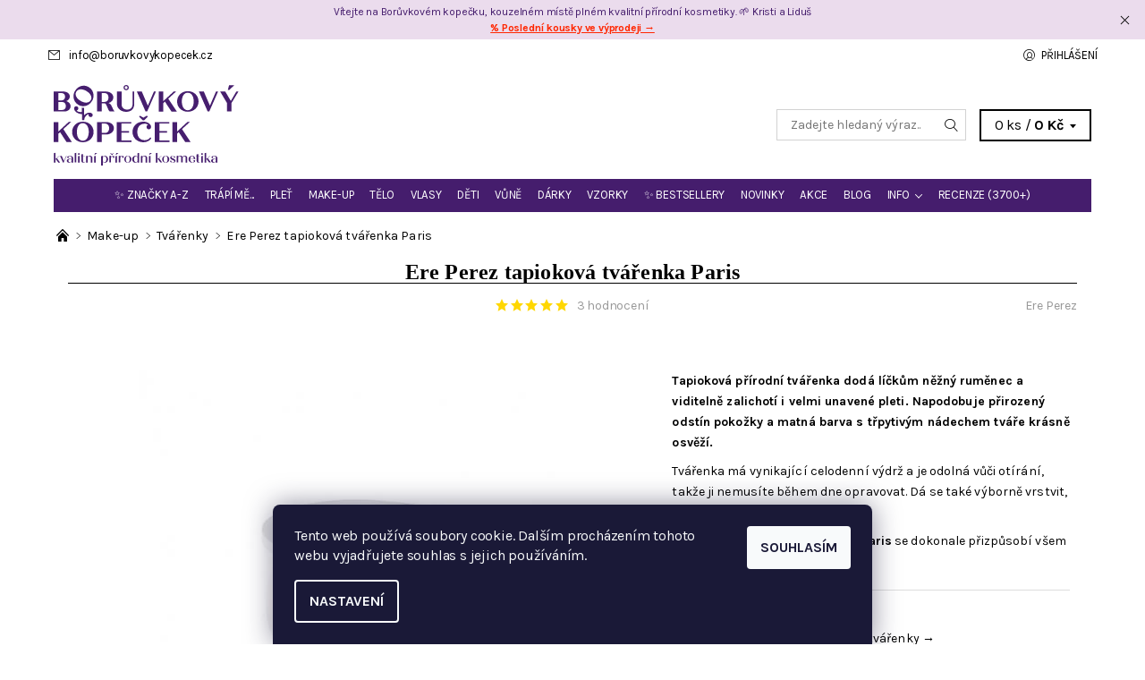

--- FILE ---
content_type: text/html; charset=utf-8
request_url: https://www.boruvkovykopecek.cz/ere-perez-tapiokova-tvarenka-paris/?visitorId=jL8csAbobI7iDOqPRK4PcYtdO6GCMes3
body_size: 49172
content:
<!DOCTYPE html>
<html id="css" xml:lang='cs' lang='cs' class="external-fonts-loaded">
    <head>
        <link rel="preconnect" href="https://cdn.myshoptet.com" /><link rel="dns-prefetch" href="https://cdn.myshoptet.com" /><link rel="preload" href="https://cdn.myshoptet.com/prj/dist/master/cms/libs/jquery/jquery-1.11.3.min.js" as="script" />        <script>
dataLayer = [];
dataLayer.push({'shoptet' : {
    "pageId": 704,
    "pageType": "productDetail",
    "currency": "CZK",
    "currencyInfo": {
        "decimalSeparator": ",",
        "exchangeRate": 1,
        "priceDecimalPlaces": 0,
        "symbol": "K\u010d",
        "symbolLeft": 0,
        "thousandSeparator": " "
    },
    "language": "cs",
    "projectId": 73333,
    "product": {
        "id": 6758,
        "guid": "9deeab84-d187-11ed-b45d-0cc47a6b4bcc",
        "hasVariants": false,
        "codes": [
            {
                "code": 6678,
                "quantity": "2",
                "stocks": [
                    {
                        "id": "ext",
                        "quantity": "2"
                    }
                ]
            }
        ],
        "code": "6678",
        "name": "Ere Perez tapiokov\u00e1 tv\u00e1\u0159enka Paris",
        "appendix": "",
        "weight": "1",
        "manufacturer": "Ere Perez",
        "manufacturerGuid": "1EF533223AB56CAE8FD3DA0BA3DED3EE",
        "currentCategory": "Make-up | Tv\u00e1\u0159enky",
        "currentCategoryGuid": "8fd343ca-8b21-11e5-b19b-ac162d8a2454",
        "defaultCategory": "Make-up | Tv\u00e1\u0159enky",
        "defaultCategoryGuid": "8fd343ca-8b21-11e5-b19b-ac162d8a2454",
        "currency": "CZK",
        "priceWithVat": 1029
    },
    "stocks": [
        {
            "id": "ext",
            "title": "Sklad",
            "isDeliveryPoint": 0,
            "visibleOnEshop": 1
        }
    ],
    "cartInfo": {
        "id": null,
        "freeShipping": false,
        "freeShippingFrom": null,
        "leftToFreeGift": {
            "formattedPrice": "0 K\u010d",
            "priceLeft": 0
        },
        "freeGift": false,
        "leftToFreeShipping": {
            "priceLeft": null,
            "dependOnRegion": null,
            "formattedPrice": null
        },
        "discountCoupon": [],
        "getNoBillingShippingPrice": {
            "withoutVat": 0,
            "vat": 0,
            "withVat": 0
        },
        "cartItems": [],
        "taxMode": "ORDINARY"
    },
    "cart": [],
    "customer": {
        "priceRatio": 1,
        "priceListId": 1,
        "groupId": null,
        "registered": false,
        "mainAccount": false
    }
}});
dataLayer.push({'cookie_consent' : {
    "marketing": "denied",
    "analytics": "denied"
}});
document.addEventListener('DOMContentLoaded', function() {
    shoptet.consent.onAccept(function(agreements) {
        if (agreements.length == 0) {
            return;
        }
        dataLayer.push({
            'cookie_consent' : {
                'marketing' : (agreements.includes(shoptet.config.cookiesConsentOptPersonalisation)
                    ? 'granted' : 'denied'),
                'analytics': (agreements.includes(shoptet.config.cookiesConsentOptAnalytics)
                    ? 'granted' : 'denied')
            },
            'event': 'cookie_consent'
        });
    });
});
</script>

<!-- Google Tag Manager -->
<script>(function(w,d,s,l,i){w[l]=w[l]||[];w[l].push({'gtm.start':
new Date().getTime(),event:'gtm.js'});var f=d.getElementsByTagName(s)[0],
j=d.createElement(s),dl=l!='dataLayer'?'&l='+l:'';j.async=true;j.src=
'https://www.googletagmanager.com/gtm.js?id='+i+dl;f.parentNode.insertBefore(j,f);
})(window,document,'script','dataLayer','GTM-TJJQRZL');</script>
<!-- End Google Tag Manager -->


        <meta http-equiv="content-type" content="text/html; charset=utf-8" />
        <title>Ere Perez tapioková tvářenka Paris - Borůvkový kopeček</title>

        <meta name="viewport" content="width=device-width, initial-scale=1.0" />
        <meta name="format-detection" content="telephone=no" />

        
            <meta property="og:type" content="website"><meta property="og:site_name" content="boruvkovykopecek.cz"><meta property="og:url" content="https://www.boruvkovykopecek.cz/ere-perez-tapiokova-tvarenka-paris/?visitorId=jL8csAbobI7iDOqPRK4PcYtdO6GCMes3"><meta property="og:title" content="Ere Perez tapioková tvářenka Paris - Borůvkový kopeček"><meta name="author" content="Borůvkový kopeček"><meta name="web_author" content="Shoptet.cz"><meta name="dcterms.rightsHolder" content="www.boruvkovykopecek.cz"><meta name="robots" content="index,follow"><meta property="og:image" content="https://cdn.myshoptet.com/usr/www.boruvkovykopecek.cz/user/shop/big/6758_tapiokova-tvarenka-paris-ere-perez.jpg?6771b97a"><meta property="og:description" content="Tapioková přírodní tvářenka dodá líčkům něžný ruměnec a viditelně zalichotí i velmi unavené pleti. Napodobuje přirozený odstín pokožky a matná barva s třpytivým nádechem tváře krásně osvěží.
Tvářenka má vynikající celodenní výdrž a je odolná vůči otírání, takže ji nemusíte během dne opravovat. Dá se také výborně…"><meta name="description" content="Tapioková přírodní tvářenka dodá líčkům něžný ruměnec a viditelně zalichotí i velmi unavené pleti. Napodobuje přirozený odstín pokožky a matná barva s třpytivým nádechem tváře krásně osvěží.
Tvářenka má vynikající celodenní výdrž a je odolná vůči otírání, takže ji nemusíte během dne opravovat. Dá se také výborně…"><meta name="google-site-verification" content="115694870228746916293"><meta property="product:price:amount" content="1029"><meta property="product:price:currency" content="CZK">
        


        
        <noscript>
            <style media="screen">
                #category-filter-hover {
                    display: block !important;
                }
            </style>
        </noscript>
        
    <link href="https://cdn.myshoptet.com/prj/dist/master/cms/templates/frontend_templates/shared/css/font-face/source-sans-3.css" rel="stylesheet"><link href="https://cdn.myshoptet.com/prj/dist/master/cms/templates/frontend_templates/shared/css/font-face/pt-serif.css" rel="stylesheet"><link href="https://cdn.myshoptet.com/prj/dist/master/shop/dist/font-shoptet-06.css.e6903393d3bd5aa27e58.css" rel="stylesheet">    <script>
    var oldBrowser = false;
    </script>
    <!--[if lt IE 9]>
        <script src="https://cdnjs.cloudflare.com/ajax/libs/html5shiv/3.7.3/html5shiv.js"></script>
        <script>
            var oldBrowser = '<strong>Upozornění!</strong> Používáte zastaralý prohlížeč, který již není podporován. Prosím <a href="https://www.whatismybrowser.com/" target="_blank" rel="nofollow">aktualizujte svůj prohlížeč</a> a zvyšte své UX.';
        </script>
    <![endif]-->

        <style>:root {--color-primary: #000000;--color-primary-h: 0;--color-primary-s: 0%;--color-primary-l: 0%;--color-primary-hover: #ffffff;--color-primary-hover-h: 0;--color-primary-hover-s: 0%;--color-primary-hover-l: 100%;--color-secondary: #451d6d;--color-secondary-h: 270;--color-secondary-s: 58%;--color-secondary-l: 27%;--color-secondary-hover: #d2d2d2;--color-secondary-hover-h: 0;--color-secondary-hover-s: 0%;--color-secondary-hover-l: 82%;--color-tertiary: #000000;--color-tertiary-h: 0;--color-tertiary-s: 0%;--color-tertiary-l: 0%;--color-tertiary-hover: #000000;--color-tertiary-hover-h: 0;--color-tertiary-hover-s: 0%;--color-tertiary-hover-l: 0%;--color-header-background: #ffffff;--template-font: "Source Sans 3";--template-headings-font: "PT Serif";--header-background-url: url("[data-uri]");--cookies-notice-background: #1A1937;--cookies-notice-color: #F8FAFB;--cookies-notice-button-hover: #f5f5f5;--cookies-notice-link-hover: #27263f;--templates-update-management-preview-mode-content: "Náhled aktualizací šablony je aktivní pro váš prohlížeč."}</style>

        <style>:root {--logo-x-position: 10px;--logo-y-position: 10px;--front-image-x-position: 0px;--front-image-y-position: 0px;}</style>

        <link href="https://cdn.myshoptet.com/prj/dist/master/shop/dist/main-06.css.864c5a6d54b488b8ad20.css" rel="stylesheet" media="screen" />

        <link rel="stylesheet" href="https://cdn.myshoptet.com/prj/dist/master/cms/templates/frontend_templates/_/css/print.css" media="print" />
                            <link rel="apple-touch-icon" type="image/png" sizes="57x57" href="/favicon-57x57.png"><link rel="apple-touch-icon" type="image/png" sizes="60x60" href="/favicon-60x60.png"><link rel="apple-touch-icon" type="image/png" sizes="72x72" href="/favicon-72x72.png"><link rel="apple-touch-icon" type="image/png" sizes="76x76" href="/favicon-76x76.png"><link rel="apple-touch-icon" type="image/png" sizes="114x114" href="/favicon-114x114.png"><link rel="apple-touch-icon" type="image/png" sizes="120x120" href="/favicon-120x120.png"><link rel="apple-touch-icon" type="image/png" sizes="144x144" href="/favicon-144x144.png"><link rel="apple-touch-icon" type="image/png" sizes="152x152" href="/favicon-152x152.png"><link rel="apple-touch-icon" type="image/png" sizes="180x180" href="/favicon-180x180.png"><link rel="icon" type="image/png" sizes="16x16" href="/favicon-16x16.png"><link rel="icon" type="image/png" sizes="32x32" href="/favicon-32x32.png"><link rel="icon" type="image/png" sizes="96x96" href="/favicon-96x96.png"><link rel="icon" type="image/png" sizes="192x192" href="/favicon-192x192.png"><link rel="manifest" href="/manifest.json"><meta name="msapplication-TileColor" content="#ffffff"><meta name="msapplication-TileImage" content="/favicon-144x144.png"><meta name="theme-color" content="#ffffff">
                                    <link rel="canonical" href="https://www.boruvkovykopecek.cz/ere-perez-tapiokova-tvarenka-paris/" />
        
        
        
            <script>
        var _hwq = _hwq || [];
        _hwq.push(['setKey', 'B3B951005028AA50AEFC0659DD1B9019']);
        _hwq.push(['setTopPos', '155']);
        _hwq.push(['showWidget', '21']);
        (function() {
            var ho = document.createElement('script');
            ho.src = 'https://cz.im9.cz/direct/i/gjs.php?n=wdgt&sak=B3B951005028AA50AEFC0659DD1B9019';
            var s = document.getElementsByTagName('script')[0]; s.parentNode.insertBefore(ho, s);
        })();
    </script>

                
                    
                <script>var shoptet = shoptet || {};shoptet.abilities = {"about":{"generation":2,"id":"06"},"config":{"category":{"product":{"image_size":"detail_alt_1"}},"navigation_breakpoint":991,"number_of_active_related_products":2,"product_slider":{"autoplay":false,"autoplay_speed":3000,"loop":true,"navigation":true,"pagination":true,"shadow_size":0}},"elements":{"recapitulation_in_checkout":true},"feature":{"directional_thumbnails":false,"extended_ajax_cart":false,"extended_search_whisperer":false,"fixed_header":false,"images_in_menu":false,"product_slider":false,"simple_ajax_cart":true,"smart_labels":false,"tabs_accordion":false,"tabs_responsive":false,"top_navigation_menu":false,"user_action_fullscreen":false}};shoptet.design = {"template":{"name":"Soul","colorVariant":"06-one"},"layout":{"homepage":"catalog4","subPage":"catalog3","productDetail":"catalog4"},"colorScheme":{"conversionColor":"#451d6d","conversionColorHover":"#d2d2d2","color1":"#000000","color2":"#ffffff","color3":"#000000","color4":"#000000"},"fonts":{"heading":"PT Serif","text":"Source Sans 3"},"header":{"backgroundImage":"https:\/\/www.boruvkovykopecek.czdata:image\/gif;base64,R0lGODlhAQABAIAAAAAAAP\/\/\/yH5BAEAAAAALAAAAAABAAEAAAIBRAA7","image":null,"logo":"https:\/\/www.boruvkovykopecek.czuser\/logos\/bk_logo_claim_purple_web_h90-2.svg","color":"#ffffff"},"background":{"enabled":false,"color":null,"image":null}};shoptet.config = {};shoptet.events = {};shoptet.runtime = {};shoptet.content = shoptet.content || {};shoptet.updates = {};shoptet.messages = [];shoptet.messages['lightboxImg'] = "Obrázek";shoptet.messages['lightboxOf'] = "z";shoptet.messages['more'] = "Více";shoptet.messages['cancel'] = "Zrušit";shoptet.messages['removedItem'] = "Položka byla odstraněna z košíku.";shoptet.messages['discountCouponWarning'] = "Zapomněli jste uplatnit slevový kupón. Pro pokračování jej uplatněte pomocí tlačítka vedle vstupního pole, nebo jej smažte.";shoptet.messages['charsNeeded'] = "Prosím, použijte minimálně 3 znaky!";shoptet.messages['invalidCompanyId'] = "Neplané IČ, povoleny jsou pouze číslice";shoptet.messages['needHelp'] = "Potřebujete pomoc?";shoptet.messages['showContacts'] = "Zobrazit kontakty";shoptet.messages['hideContacts'] = "Skrýt kontakty";shoptet.messages['ajaxError'] = "Došlo k chybě; obnovte prosím stránku a zkuste to znovu.";shoptet.messages['variantWarning'] = "Zvolte prosím variantu produktu.";shoptet.messages['chooseVariant'] = "Zvolte variantu";shoptet.messages['unavailableVariant'] = "Tato varianta není dostupná a není možné ji objednat.";shoptet.messages['withVat'] = "včetně DPH";shoptet.messages['withoutVat'] = "bez DPH";shoptet.messages['toCart'] = "Do košíku";shoptet.messages['emptyCart'] = "Prázdný košík";shoptet.messages['change'] = "Změnit";shoptet.messages['chosenBranch'] = "Zvolená pobočka";shoptet.messages['validatorRequired'] = "Povinné pole";shoptet.messages['validatorEmail'] = "Prosím vložte platnou e-mailovou adresu";shoptet.messages['validatorUrl'] = "Prosím vložte platnou URL adresu";shoptet.messages['validatorDate'] = "Prosím vložte platné datum";shoptet.messages['validatorNumber'] = "Vložte číslo";shoptet.messages['validatorDigits'] = "Prosím vložte pouze číslice";shoptet.messages['validatorCheckbox'] = "Zadejte prosím všechna povinná pole";shoptet.messages['validatorConsent'] = "Bez souhlasu nelze odeslat.";shoptet.messages['validatorPassword'] = "Hesla se neshodují";shoptet.messages['validatorInvalidPhoneNumber'] = "Vyplňte prosím platné telefonní číslo bez předvolby.";shoptet.messages['validatorInvalidPhoneNumberSuggestedRegion'] = "Neplatné číslo — navržený region: %1";shoptet.messages['validatorInvalidCompanyId'] = "Neplatné IČ, musí být ve tvaru jako %1";shoptet.messages['validatorFullName'] = "Nezapomněli jste příjmení?";shoptet.messages['validatorHouseNumber'] = "Prosím zadejte správné číslo domu";shoptet.messages['validatorZipCode'] = "Zadané PSČ neodpovídá zvolené zemi";shoptet.messages['validatorShortPhoneNumber'] = "Telefonní číslo musí mít min. 8 znaků";shoptet.messages['choose-personal-collection'] = "Prosím vyberte místo doručení u osobního odběru, není zvoleno.";shoptet.messages['choose-external-shipping'] = "Upřesněte prosím vybraný způsob dopravy";shoptet.messages['choose-ceska-posta'] = "Pobočka České Pošty není určena, zvolte prosím některou";shoptet.messages['choose-hupostPostaPont'] = "Pobočka Maďarské pošty není vybrána, zvolte prosím nějakou";shoptet.messages['choose-postSk'] = "Pobočka Slovenské pošty není zvolena, vyberte prosím některou";shoptet.messages['choose-ulozenka'] = "Pobočka Uloženky nebyla zvolena, prosím vyberte některou";shoptet.messages['choose-zasilkovna'] = "Pobočka Zásilkovny nebyla zvolena, prosím vyberte některou";shoptet.messages['choose-ppl-cz'] = "Pobočka PPL ParcelShop nebyla vybrána, vyberte prosím jednu";shoptet.messages['choose-glsCz'] = "Pobočka GLS ParcelShop nebyla zvolena, prosím vyberte některou";shoptet.messages['choose-dpd-cz'] = "Ani jedna z poboček služby DPD Parcel Shop nebyla zvolená, prosím vyberte si jednu z možností.";shoptet.messages['watchdogType'] = "Je zapotřebí vybrat jednu z možností u sledování produktu.";shoptet.messages['watchdog-consent-required'] = "Musíte zaškrtnout všechny povinné souhlasy";shoptet.messages['watchdogEmailEmpty'] = "Prosím vyplňte e-mail";shoptet.messages['privacyPolicy'] = 'Musíte souhlasit s ochranou osobních údajů';shoptet.messages['amountChanged'] = '(množství bylo změněno)';shoptet.messages['unavailableCombination'] = 'Není k dispozici v této kombinaci';shoptet.messages['specifyShippingMethod'] = 'Upřesněte dopravu';shoptet.messages['PIScountryOptionMoreBanks'] = 'Možnost platby z %1 bank';shoptet.messages['PIScountryOptionOneBank'] = 'Možnost platby z 1 banky';shoptet.messages['PIScurrencyInfoCZK'] = 'V měně CZK lze zaplatit pouze prostřednictvím českých bank.';shoptet.messages['PIScurrencyInfoHUF'] = 'V měně HUF lze zaplatit pouze prostřednictvím maďarských bank.';shoptet.messages['validatorVatIdWaiting'] = "Ověřujeme";shoptet.messages['validatorVatIdValid'] = "Ověřeno";shoptet.messages['validatorVatIdInvalid'] = "DIČ se nepodařilo ověřit, i přesto můžete objednávku dokončit";shoptet.messages['validatorVatIdInvalidOrderForbid'] = "Zadané DIČ nelze nyní ověřit, protože služba ověřování je dočasně nedostupná. Zkuste opakovat zadání později, nebo DIČ vymažte s vaši objednávku dokončete v režimu OSS. Případně kontaktujte prodejce.";shoptet.messages['validatorVatIdInvalidOssRegime'] = "Zadané DIČ nemůže být ověřeno, protože služba ověřování je dočasně nedostupná. Vaše objednávka bude dokončena v režimu OSS. Případně kontaktujte prodejce.";shoptet.messages['previous'] = "Předchozí";shoptet.messages['next'] = "Následující";shoptet.messages['close'] = "Zavřít";shoptet.messages['imageWithoutAlt'] = "Tento obrázek nemá popisek";shoptet.messages['newQuantity'] = "Nové množství:";shoptet.messages['currentQuantity'] = "Aktuální množství:";shoptet.messages['quantityRange'] = "Prosím vložte číslo v rozmezí %1 a %2";shoptet.messages['skipped'] = "Přeskočeno";shoptet.messages.validator = {};shoptet.messages.validator.nameRequired = "Zadejte jméno a příjmení.";shoptet.messages.validator.emailRequired = "Zadejte e-mailovou adresu (např. jan.novak@example.com).";shoptet.messages.validator.phoneRequired = "Zadejte telefonní číslo.";shoptet.messages.validator.messageRequired = "Napište komentář.";shoptet.messages.validator.descriptionRequired = shoptet.messages.validator.messageRequired;shoptet.messages.validator.captchaRequired = "Vyplňte bezpečnostní kontrolu.";shoptet.messages.validator.consentsRequired = "Potvrďte svůj souhlas.";shoptet.messages.validator.scoreRequired = "Zadejte počet hvězdiček.";shoptet.messages.validator.passwordRequired = "Zadejte heslo, které bude obsahovat min. 4 znaky.";shoptet.messages.validator.passwordAgainRequired = shoptet.messages.validator.passwordRequired;shoptet.messages.validator.currentPasswordRequired = shoptet.messages.validator.passwordRequired;shoptet.messages.validator.birthdateRequired = "Zadejte datum narození.";shoptet.messages.validator.billFullNameRequired = "Zadejte jméno a příjmení.";shoptet.messages.validator.deliveryFullNameRequired = shoptet.messages.validator.billFullNameRequired;shoptet.messages.validator.billStreetRequired = "Zadejte název ulice.";shoptet.messages.validator.deliveryStreetRequired = shoptet.messages.validator.billStreetRequired;shoptet.messages.validator.billHouseNumberRequired = "Zadejte číslo domu.";shoptet.messages.validator.deliveryHouseNumberRequired = shoptet.messages.validator.billHouseNumberRequired;shoptet.messages.validator.billZipRequired = "Zadejte PSČ.";shoptet.messages.validator.deliveryZipRequired = shoptet.messages.validator.billZipRequired;shoptet.messages.validator.billCityRequired = "Zadejte název města.";shoptet.messages.validator.deliveryCityRequired = shoptet.messages.validator.billCityRequired;shoptet.messages.validator.companyIdRequired = "Zadejte IČ.";shoptet.messages.validator.vatIdRequired = "Zadejte DIČ.";shoptet.messages.validator.billCompanyRequired = "Zadejte název společnosti.";shoptet.messages['loading'] = "Načítám…";shoptet.messages['stillLoading'] = "Stále načítám…";shoptet.messages['loadingFailed'] = "Načtení se nezdařilo. Zkuste to znovu.";shoptet.messages['productsSorted'] = "Produkty seřazeny.";shoptet.messages['formLoadingFailed'] = "Formulář se nepodařilo načíst. Zkuste to prosím znovu.";shoptet.messages.moreInfo = "Více informací";shoptet.config.showAdvancedOrder = true;shoptet.config.orderingProcess = {active: false,step: false};shoptet.config.documentsRounding = '3';shoptet.config.documentPriceDecimalPlaces = '0';shoptet.config.thousandSeparator = ' ';shoptet.config.decSeparator = ',';shoptet.config.decPlaces = '0';shoptet.config.decPlacesSystemDefault = '2';shoptet.config.currencySymbol = 'Kč';shoptet.config.currencySymbolLeft = '0';shoptet.config.defaultVatIncluded = 1;shoptet.config.defaultProductMaxAmount = 9999;shoptet.config.inStockAvailabilityId = -1;shoptet.config.defaultProductMaxAmount = 9999;shoptet.config.inStockAvailabilityId = -1;shoptet.config.cartActionUrl = '/action/Cart';shoptet.config.advancedOrderUrl = '/action/Cart/GetExtendedOrder/';shoptet.config.cartContentUrl = '/action/Cart/GetCartContent/';shoptet.config.stockAmountUrl = '/action/ProductStockAmount/';shoptet.config.addToCartUrl = '/action/Cart/addCartItem/';shoptet.config.removeFromCartUrl = '/action/Cart/deleteCartItem/';shoptet.config.updateCartUrl = '/action/Cart/setCartItemAmount/';shoptet.config.addDiscountCouponUrl = '/action/Cart/addDiscountCoupon/';shoptet.config.setSelectedGiftUrl = '/action/Cart/setSelectedGift/';shoptet.config.rateProduct = '/action/ProductDetail/RateProduct/';shoptet.config.customerDataUrl = '/action/OrderingProcess/step2CustomerAjax/';shoptet.config.registerUrl = '/registrace/';shoptet.config.agreementCookieName = 'site-agreement';shoptet.config.cookiesConsentUrl = '/action/CustomerCookieConsent/';shoptet.config.cookiesConsentIsActive = 1;shoptet.config.cookiesConsentOptAnalytics = 'analytics';shoptet.config.cookiesConsentOptPersonalisation = 'personalisation';shoptet.config.cookiesConsentOptNone = 'none';shoptet.config.cookiesConsentRefuseDuration = 7;shoptet.config.cookiesConsentName = 'CookiesConsent';shoptet.config.agreementCookieExpire = 1;shoptet.config.cookiesConsentSettingsUrl = '/cookies-settings/';shoptet.config.fonts = {"google":{"attributes":"400,700,900:latin-ext","families":["Source Sans 3","PT Serif"],"urls":["https:\/\/cdn.myshoptet.com\/prj\/dist\/master\/cms\/templates\/frontend_templates\/shared\/css\/font-face\/source-sans-3.css","https:\/\/cdn.myshoptet.com\/prj\/dist\/master\/cms\/templates\/frontend_templates\/shared\/css\/font-face\/pt-serif.css"]},"custom":{"families":["shoptet"],"urls":["https:\/\/cdn.myshoptet.com\/prj\/dist\/master\/shop\/dist\/font-shoptet-06.css.e6903393d3bd5aa27e58.css"]}};shoptet.config.mobileHeaderVersion = '1';shoptet.config.fbCAPIEnabled = false;shoptet.config.fbPixelEnabled = true;shoptet.config.fbCAPIUrl = '/action/FacebookCAPI/';shoptet.content.regexp = /strana-[0-9]+[\/]/g;shoptet.content.colorboxHeader = '<div class="colorbox-html-content">';shoptet.content.colorboxFooter = '</div>';shoptet.customer = {};shoptet.csrf = shoptet.csrf || {};shoptet.csrf.token = 'csrf_b7GfaXPSd2c6d51749333edc';shoptet.csrf.invalidTokenModal = '<div><h2>Přihlaste se prosím znovu</h2><p>Omlouváme se, ale Váš CSRF token pravděpodobně vypršel. Abychom mohli udržet Vaši bezpečnost na co největší úrovni potřebujeme, abyste se znovu přihlásili.</p><p>Děkujeme za pochopení.</p><div><a href="/login/?backTo=%2Fere-perez-tapiokova-tvarenka-paris%2F%3FvisitorId%3DjL8csAbobI7iDOqPRK4PcYtdO6GCMes3">Přihlášení</a></div></div> ';shoptet.csrf.formsSelector = 'csrf-enabled';shoptet.csrf.submitListener = true;shoptet.csrf.validateURL = '/action/ValidateCSRFToken/Index/';shoptet.csrf.refreshURL = '/action/RefreshCSRFTokenNew/Index/';shoptet.csrf.enabled = true;shoptet.config.googleAnalytics ||= {};shoptet.config.googleAnalytics.isGa4Enabled = true;shoptet.config.googleAnalytics.route ||= {};shoptet.config.googleAnalytics.route.ua = "UA";shoptet.config.googleAnalytics.route.ga4 = "GA4";shoptet.config.ums_a11y_category_page = true;shoptet.config.discussion_rating_forms = false;shoptet.config.ums_forms_redesign = false;shoptet.config.showPriceWithoutVat = '';shoptet.config.ums_a11y_login = false;</script>
        <script src="https://cdn.myshoptet.com/prj/dist/master/cms/libs/jquery/jquery-1.11.3.min.js"></script><script src="https://cdn.myshoptet.com/prj/dist/master/cms/libs/jquery/jquery-migrate-1.4.1.min.js"></script><script src="https://cdn.myshoptet.com/prj/dist/master/cms/libs/jquery/jquery-ui-1.8.24.min.js"></script>
    <script src="https://cdn.myshoptet.com/prj/dist/master/shop/dist/main-06.js.8c5f4d13342fcf9a0c71.js"></script>
<script src="https://cdn.myshoptet.com/prj/dist/master/shop/dist/shared-2g.js.aa13ef3ecca51cd89ec5.js"></script><script src="https://cdn.myshoptet.com/prj/dist/master/cms/libs/jqueryui/i18n/datepicker-cs.js"></script><script>if (window.self !== window.top) {const script = document.createElement('script');script.type = 'module';script.src = "https://cdn.myshoptet.com/prj/dist/master/shop/dist/editorPreview.js.e7168e827271d1c16a1d.js";document.body.appendChild(script);}</script>        <script>
            jQuery.extend(jQuery.cybergenicsFormValidator.messages, {
                required: "Povinné pole",
                email: "Prosím vložte platnou e-mailovou adresu",
                url: "Prosím vložte platnou URL adresu",
                date: "Prosím vložte platné datum",
                number: "Vložte číslo",
                digits: "Prosím vložte pouze číslice",
                checkbox: "Zadejte prosím všechna povinná pole",
                validatorConsent: "Bez souhlasu nelze odeslat.",
                password: "Hesla se neshodují",
                invalidPhoneNumber: "Vyplňte prosím platné telefonní číslo bez předvolby.",
                invalidCompanyId: 'Nevalidní IČ, musí mít přesně 8 čísel (před kratší IČ lze dát nuly)',
                fullName: "Nezapomněli jste příjmení?",
                zipCode: "Zadané PSČ neodpovídá zvolené zemi",
                houseNumber: "Prosím zadejte správné číslo domu",
                shortPhoneNumber: "Telefonní číslo musí mít min. 8 znaků",
                privacyPolicy: "Musíte souhlasit s ochranou osobních údajů"
            });
        </script>
                                    
                
        
        <!-- User include -->
                <!-- api 427(81) html code header -->
<link rel="stylesheet" href="https://cdn.myshoptet.com/usr/api2.dklab.cz/user/documents/_doplnky/instagram/73333/17/73333_17.css" type="text/css" /><style>
        :root {
            --dklab-instagram-header-color: #000000;  
            --dklab-instagram-header-background: #DDDDDD;  
            --dklab-instagram-font-weight: 700;
            --dklab-instagram-font-size: 120%;
            --dklab-instagram-logoUrl: url(https://cdn.myshoptet.com/usr/api2.dklab.cz/user/documents/_doplnky/instagram/img/logo-duha.png); 
            --dklab-instagram-logo-size-width: 25px;
            --dklab-instagram-logo-size-height: 25px;                        
            --dklab-instagram-hover-content: "\e901";                        
            --dklab-instagram-padding: 0px;                        
            --dklab-instagram-border-color: #888888;
            
        }
        </style>
<!-- api 428(82) html code header -->
<link rel="stylesheet" href="https://cdn.myshoptet.com/usr/api2.dklab.cz/user/documents/_doplnky/oblibene/73333/73/73333_73.css" type="text/css" /><style>
        :root {
            --dklab-favourites-flag-color: #FFFFFF;
            --dklab-favourites-flag-text-color: #FFFFFF;
            --dklab-favourites-add-text-color: #451D6D;            
            --dklab-favourites-remove-text-color: #451D6D;            
            --dklab-favourites-add-text-detail-color: #451D6D;            
            --dklab-favourites-remove-text-detail-color: #451D6D;            
            --dklab-favourites-header-icon-color: #451D6D;            
            --dklab-favourites-counter-color: #451D6D;            
        } </style>
<!-- api 492(144) html code header -->
<link rel="stylesheet" href="https://cdn.myshoptet.com/usr/api2.dklab.cz/user/documents/_doplnky/zakoupilo/73333/811/73333_811.css" type="text/css" /><style>
        :root {
            --dklab-zakoupilo-color-text: #000000;
            --dklab-zakoupilo-color-background: rgba(225,237,222,0.9);  
            --dklab-zakoupilo-color-border: rgba(225,237,222,0.9);            
            --dklab-zakoupilo-border-rounding: 6px;        
            
        }
        </style>
<!-- api 706(352) html code header -->
<link rel="stylesheet" href="https://cdn.myshoptet.com/usr/api2.dklab.cz/user/documents/_doplnky/zalozky/73333/990/73333_990.css" type="text/css" /><style>
        :root {
            
        }
        </style>
<!-- api 608(256) html code header -->
<link rel="stylesheet" href="https://cdn.myshoptet.com/usr/api2.dklab.cz/user/documents/_doplnky/bannery/73333/1907/73333_1907.css" type="text/css" /><style>
        :root {
            --dklab-bannery-b-hp-padding: 5px;
            --dklab-bannery-b-hp-box-padding: 5px;
            --dklab-bannery-b-hp-big-screen: 100%;
            --dklab-bannery-b-hp-medium-screen: 100%;
            --dklab-bannery-b-hp-small-screen: 100%;
            --dklab-bannery-b-hp-tablet-screen: 100%;
            --dklab-bannery-b-hp-mobile-screen: 100%;

            --dklab-bannery-i-hp-icon-color: #FFFFFF;
            --dklab-bannery-i-hp-color: #000000;
            --dklab-bannery-i-hp-background: #FFFFFF;            
            
            --dklab-bannery-i-d-icon-color: #FFFFFF;
            --dklab-bannery-i-d-color: #000000;
            --dklab-bannery-i-d-background: #FFFFFF;


            --dklab-bannery-i-hp-w-big-screen: 4;
            --dklab-bannery-i-hp-w-medium-screen: 4;
            --dklab-bannery-i-hp-w-small-screen: 4;
            --dklab-bannery-i-hp-w-tablet-screen: 4;
            --dklab-bannery-i-hp-w-mobile-screen: 2;
            
            --dklab-bannery-i-d-w-big-screen: 4;
            --dklab-bannery-i-d-w-medium-screen: 4;
            --dklab-bannery-i-d-w-small-screen: 4;
            --dklab-bannery-i-d-w-tablet-screen: 4;
            --dklab-bannery-i-d-w-mobile-screen: 2;

        }</style>
<!-- api 690(337) html code header -->
<script>var ophWidgetData={"lang":"cs","link":"\/kontakt\/","logo":false,"turnOff":true,"expanded":false,"lunchShow":false,"checkHoliday":true,"showNextWeek":true,"showWidgetStart":"00:00","showWidgetEnd":"23:59","beforeOpenStore":0,"beforeCloseStore":0,"openingHours":[{"day":1,"openHour":"","closeHour":"","openPause":"","closePause":"","closed":true,"staticHourText":""},{"day":2,"openHour":"09:00","closeHour":"14:00","openPause":"","closePause":"","closed":false,"staticHourText":""},{"day":3,"openHour":"09:00","closeHour":"16:00","openPause":"","closePause":"","closed":false,"staticHourText":""},{"day":4,"openHour":"09:00","closeHour":"14:00","openPause":"","closePause":"","closed":false,"staticHourText":""},{"day":5,"openHour":"","closeHour":"","openPause":"","closePause":"","closed":true,"staticHourText":""},{"day":6,"openHour":"08:00","closeHour":"14:00","openPause":"","closePause":"","closed":true,"staticHourText":""},{"day":7,"openHour":"08:00","closeHour":"14:00","openPause":"","closePause":"","closed":true,"staticHourText":""}],"excludes":[],"holidayList":["01-01","01-05","08-05","05-07","06-07","28-09","28-10","17-11","24-12","25-12","26-12"],"todayLongFormat":false,"logoFilemanager":"","colors":{"bg_header_color":"#ffffff","bg_logo_color":"","bg_title_color":"#f7eef2","bg_preopen_color":"#03a9f4","bg_open_color":"#25935c","bg_pause_color":"#ff9800","bg_preclose_color":"#ff6f00","bg_close_color":"#e94b4b","color_exception_day":"#e94b4b"},"address":"Osobn\u00ed odb\u011br v na\u0161em bor\u016fvkov\u00e9m kr\u00e1lovstv\u00ed: N\u00e1ves 49, Majet\u00edn 751 03","icon":"icon-01","bottomPosition":"15","showDetailOnExpand":true,"disableDetail":false,"disableDetailTable":false,"hideOnMobile":false,"hideOnCheckout":true,"weekTurnOff":[],"directPosition":"ltr"}</script>
<!-- api 709(355) html code header -->
<script>
  const PWJS = {};
</script>

<script src=https://app.productwidgets.cz/pwjs.js></script>


  <script>
    document.addEventListener('DOMContentLoaded', () => {
      if(window.dataLayer && dataLayer[0].shoptet.pageType === 'article') {
        PWJS['LinkPopup'] = {
          display: function(event) {
            let href = event.target.closest('a').href;
            let markup = PWJS.LinkPopup.elements[href];

            if(markup) {
              markup.style.display = 'block';
              markup.style.top = (event.pageY - 30) + "px";
              markup.style.left = (event.pageX + 30) + "px";
            }
          },
          move: function(event) {
            let href = event.target.closest('a').href;
            let markup = PWJS.LinkPopup.elements[href];

            if(markup) {
              markup.style.top = (event.pageY - 30) + "px";
              markup.style.left = (event.pageX + 30) + "px";
            }
          },
          remove: function(event) {
            let href = event.target.closest('a').href;
            let markup = PWJS.LinkPopup.elements[href];

            if(markup) {
              markup.style.display = 'none';
            }
          },

          elements: {},
          request: function(href) {
            fetch(`https://app.productwidgets.cz/p?uri=${href}`, {
              method: 'GET',
              headers: {
                'Content-Type': 'application/json',
                'Accept': 'application/json'
              }
            }).then(async (data) => {
              if (data.ok) {
                template = (await data.json())['markup'];
                let element = document.createElement('div');
                element.style.display = 'none';
                element.style.position = 'absolute';
                element.style.zIndex = 3;
                let shadow = element.attachShadow({ mode: 'open' });
                shadow.innerHTML = template;
                document.querySelector("body").insertAdjacentElement('beforeend', element);
                PWJS.LinkPopup.elements[href] = element;
              }
            })
          }
        };

        let links = document.querySelectorAll('.news-item-detail a');
        links.forEach(link => {
          if (link.href) {
            linkOrigin = (new URL(link.href)).origin;
            let sameOriginLink = linkOrigin == window.origin;

            if (sameOriginLink && link.querySelectorAll('img').length === 0) {
              PWJS.LinkPopup.request(link.href);
              link.addEventListener('mouseover', (event) => PWJS.LinkPopup.display(event));
              link.addEventListener('mousemove', (event) => PWJS.LinkPopup.move(event));
              link.addEventListener('mouseleave', (event) => PWJS.LinkPopup.remove(event));
            }
          }
        })
      }
    });
  </script>

<!-- service 427(81) html code header -->
<link rel="stylesheet" href="https://cdn.myshoptet.com/usr/api2.dklab.cz/user/documents/_doplnky/instagram/font/instagramplus.css" type="text/css" />

<!-- service 608(256) html code header -->
<link rel="stylesheet" href="https://cdn.myshoptet.com/usr/api.dklab.cz/user/documents/fontawesome/css/all.css?v=1.02" type="text/css" />
<!-- service 619(267) html code header -->
<link href="https://cdn.myshoptet.com/usr/fvstudio.myshoptet.com/user/documents/addons/cartupsell.min.css?24.11.1" rel="stylesheet">
<!-- service 417(71) html code header -->
<style>
@media screen and (max-width: 767px) {
body.sticky-mobile:not(.paxio-merkur):not(.venus) .dropdown {display: none !important;}
body.sticky-mobile:not(.paxio-merkur):not(.venus) .languagesMenu{right: 98px; position: absolute;}
body.sticky-mobile:not(.paxio-merkur):not(.venus) .languagesMenu .caret{display: none !important;}
body.sticky-mobile:not(.paxio-merkur):not(.venus) .languagesMenu.open .languagesMenu__content {display: block;right: 0;left: auto;}
.template-12 #header .site-name {max-width: 40% !important;}
}
@media screen and (-ms-high-contrast: active), (-ms-high-contrast: none) {
.template-12 #header {position: fixed; width: 100%;}
.template-12 #content-wrapper.content-wrapper{padding-top: 80px;}
}
.sticky-mobile #header-image{display: none;}
@media screen and (max-width: 640px) {
.template-04.sticky-mobile #header-cart{position: fixed;top: 3px;right: 92px;}
.template-04.sticky-mobile #header-cart::before {font-size: 32px;}
.template-04.sticky-mobile #header-cart strong{display: none;}
}
@media screen and (min-width: 641px) {
.dklabGarnet #main-wrapper {overflow: visible !important;}
}
.dklabGarnet.sticky-mobile #logo img {top: 0 !important;}
@media screen and (min-width: 768px){
.top-navigation-bar .site-name {display: none;}
}
/*NOVÁ VERZE MOBILNÍ HLAVIČKY*/
@media screen and (max-width: 767px){
.scrolled-down body:not(.ordering-process):not(.search-window-visible) .top-navigation-bar {transform: none !important;}
.scrolled-down body:not(.ordering-process):not(.search-window-visible) #header .site-name {transform: none !important;}
.scrolled-down body:not(.ordering-process):not(.search-window-visible) #header .cart-count {transform: none !important;}
.scrolled-down #header {transform: none !important;}

body.template-11.mobile-header-version-1:not(.paxio-merkur):not(.venus) .top-navigation-bar .site-name{display: none !important;}
body.template-11.mobile-header-version-1:not(.paxio-merkur):not(.venus) #header .cart-count {top: -39px !important;position: absolute !important;}
.template-11.sticky-mobile.mobile-header-version-1 .responsive-tools > a[data-target="search"] {visibility: visible;}
.template-12.mobile-header-version-1 #header{position: fixed !important;}
.template-09.mobile-header-version-1.sticky-mobile .top-nav .subnav-left {visibility: visible;}
}

/*Disco*/
@media screen and (min-width: 768px){
.template-13:not(.jupiter) #header, .template-14 #header{position: sticky;top: 0;z-index: 8;}
.template-14.search-window-visible #header{z-index: 9999;}
body.navigation-hovered::before {z-index: 7;}
/*
.template-13 .top-navigation-bar{z-index: 10000;}
.template-13 .popup-widget {z-index: 10001;}
*/
.scrolled .template-13 #header, .scrolled .template-14 #header{box-shadow: 0 2px 10px rgba(0,0,0,0.1);}
.search-focused::before{z-index: 8;}
.top-navigation-bar{z-index: 9;position: relative;}
.paxio-merkur.top-navigation-menu-visible #header .search-form .form-control {z-index: 1;}
.paxio-merkur.top-navigation-menu-visible .search-form::before {z-index: 1;}
.scrolled .popup-widget.cart-widget {position: fixed;top: 68px !important;}

/* MERKUR */
.paxio-merkur.sticky-mobile.template-11 #oblibeneBtn{line-height: 70px !important;}
}


/* VENUS */
@media screen and (min-width: 768px){
.venus.sticky-mobile:not(.ordering-process) #header {position: fixed !important;width: 100%;transform: none !important;translate: none !important;box-shadow: 0 2px 10px rgba(0,0,0,0.1);visibility: visible !important;opacity: 1 !important;}
.venus.sticky-mobile:not(.ordering-process) .overall-wrapper{padding-top: 160px;}
.venus.sticky-mobile.type-index:not(.ordering-process) .overall-wrapper{padding-top: 85px;}
.venus.sticky-mobile:not(.ordering-process) #content-wrapper.content-wrapper {padding-top: 0 !important;}
}
@media screen and (max-width: 767px){
.template-14 .top-navigation-bar > .site-name{display: none !important;}
.template-14 #header .header-top .header-top-wrapper .site-name{margin: 0;}
}
/* JUPITER */
@media screen and (max-width: 767px){
.scrolled-down body.jupiter:not(.ordering-process):not(.search-window-visible) #header .site-name {-webkit-transform: translateX(-50%) !important;transform: translateX(-50%) !important;}
}
@media screen and (min-width: 768px){
.jupiter.sticky-header #header::after{display: none;}
.jupiter.sticky-header #header{position: fixed; top: 0; width: 100%;z-index: 99;}
.jupiter.sticky-header.ordering-process #header{position: relative;}
.jupiter.sticky-header .overall-wrapper{padding-top: 182px;}
.jupiter.sticky-header.ordering-process .overall-wrapper{padding-top: 0;}
.jupiter.sticky-header #header .header-top {height: 80px;}
}
</style>
<!-- service 425(79) html code header -->
<style>
.hodnoceni:before{content: "Jak o nás mluví zákazníci";}
.hodnoceni.svk:before{content: "Ako o nás hovoria zákazníci";}
.hodnoceni.hun:before{content: "Mit mondanak rólunk a felhasználók";}
.hodnoceni.pl:before{content: "Co mówią o nas klienci";}
.hodnoceni.eng:before{content: "Customer reviews";}
.hodnoceni.de:before{content: "Was unsere Kunden über uns denken";}
.hodnoceni.ro:before{content: "Ce spun clienții despre noi";}
.hodnoceni{margin: 20px auto;}
body:not(.paxio-merkur):not(.venus):not(.jupiter) .hodnoceni .vote-wrap {border: 0 !important;width: 24.5%;flex-basis: 25%;padding: 10px 20px !important;display: inline-block;margin: 0;vertical-align: top;}
.multiple-columns-body #content .hodnoceni .vote-wrap {width: 49%;flex-basis: 50%;}
.hodnoceni .votes-wrap {display: block; border: 1px solid #f7f7f7;margin: 0;width: 100%;max-width: none;padding: 10px 0; background: #fff;}
.hodnoceni .vote-wrap:nth-child(n+5){display: none !important;}
.hodnoceni:before{display: block;font-size: 18px;padding: 10px 20px;background: #fcfcfc;}
.sidebar .hodnoceni .vote-pic, .sidebar .hodnoceni .vote-initials{display: block;}
.sidebar .hodnoceni .vote-wrap, #column-l #column-l-in .hodnoceni .vote-wrap {width: 100% !important; display: block;}
.hodnoceni > a{display: block;text-align: right;padding-top: 6px;}
.hodnoceni > a:after{content: "››";display: inline-block;margin-left: 2px;}
.sidebar .hodnoceni:before, #column-l #column-l-in .hodnoceni:before {background: none !important; padding-left: 0 !important;}
.template-10 .hodnoceni{max-width: 952px !important;}
.page-detail .hodnoceni > a{font-size: 14px;}
.page-detail .hodnoceni{margin-bottom: 30px;}
@media screen and (min-width: 992px) and (max-width: 1199px) {
.hodnoceni .vote-rating{display: block;}
.hodnoceni .vote-time{display: block;margin-top: 3px;}
.hodnoceni .vote-delimeter{display: none;}
}
@media screen and (max-width: 991px) {
body:not(.paxio-merkur):not(.venus):not(.jupiter) .hodnoceni .vote-wrap {width: 49%;flex-basis: 50%;}
.multiple-columns-body #content .hodnoceni .vote-wrap {width: 99%;flex-basis: 100%;}
}
@media screen and (max-width: 767px) {
body:not(.paxio-merkur):not(.venus):not(.jupiter) .hodnoceni .vote-wrap {width: 99%;flex-basis: 100%;}
}
.home #main-product .hodnoceni{margin: 0 0 60px 0;}
.hodnoceni .votes-wrap.admin-response{display: none !important;}
.hodnoceni .vote-pic {width: 100px;}
.hodnoceni .vote-delimeter{display: none;}
.hodnoceni .vote-rating{display: block;}
.hodnoceni .vote-time {display: block;margin-top: 5px;}
@media screen and (min-width: 768px){
.template-12 .hodnoceni{max-width: 747px; margin-left: auto; margin-right: auto;}
}
@media screen and (min-width: 992px){
.template-12 .hodnoceni{max-width: 972px;}
}
@media screen and (min-width: 1200px){
.template-12 .hodnoceni{max-width: 1418px;}
}
.template-14 .hodnoceni .vote-initials{margin: 0 auto;}
.vote-pic img::before {display: none;}
.hodnoceni + .hodnoceni {display: none;}
</style>
<!-- service 428(82) html code header -->
<style>
@font-face {
    font-family: 'oblibene';
    src:  url('https://cdn.myshoptet.com/usr/api2.dklab.cz/user/documents/_doplnky/oblibene/font/oblibene.eot?v1');
    src:  url('https://cdn.myshoptet.com/usr/api2.dklab.cz/user/documents/_doplnky/oblibene/font/oblibene.eot?v1#iefix') format('embedded-opentype'),
    url('https://cdn.myshoptet.com/usr/api2.dklab.cz/user/documents/_doplnky/oblibene/font/oblibene.ttf?v1') format('truetype'),
    url('https://cdn.myshoptet.com/usr/api2.dklab.cz/user/documents/_doplnky/oblibene/font/oblibene.woff?v1') format('woff'),
    url('https://cdn.myshoptet.com/usr/api2.dklab.cz/user/documents/_doplnky/oblibene/font/oblibene.svg?v1') format('svg');
    font-weight: normal;
    font-style: normal;
}
</style>
<script>
var dklabFavIndividual;
</script>
<!-- service 690(337) html code header -->
<link href="https://cdn.myshoptet.com/usr/mcore.myshoptet.com/user/documents/upload/addon01/ophWidget.min.css?v=1.6.9" rel="stylesheet" />


<!-- service 708(354) html code header -->
<link href="https://cdn.myshoptet.com/usr/302565.myshoptet.com/user/documents/assets/gifts/fv-studio-app-gifts.css?25.4.29" rel="stylesheet">
<link href="https://cdn.myshoptet.com/usr/302565.myshoptet.com/user/documents/assets/gifts/fv-studio-app-gifts.Soul.css?25.4.29" rel="stylesheet">

<style>
.ordering-process.id--9 [id~=free-gift-wrapper] ul li:hover,
.ordering-process.id--9 [class~=free-gifts-wrapper] ul li:hover,
.content-window.cart-window [class~=free-gifts-wrapper] ul li:hover {
    border-color: #000000;
}

.ordering-process.id--9 [id~=free-gift-wrapper] ul li:not(.hidden-colorbox-visible),
.ordering-process.id--9 [class~=free-gifts-wrapper] ul li.active,
.content-window.cart-window [class~=free-gifts-wrapper] ul li.active {
    border-color: #000000;
    border-width: 2px;
}

.fvstudio-delivery-info-single-gift {
border-color: #000000;
}

</style>
<!-- service 1108(732) html code header -->
<style>
.faq-item label::before{display: none !important;}
.faq-item label + div{display: none;}
.faq-item input:checked + label + div{display: block;padding: 0 20px;}
.faq-item{border: 1px solid #dadada;margin-bottom: 12px;}
.faq-item label{margin: 0 !important;cursor: pointer;padding: 16px 52px 16px 20px !important;width: 100%;color: #222 !important;background-color: #fff;font-size: 20px;position: relative !important;display: inline-block;}
.faq-item:hover{box-shadow: 0 0 10px rgba(0,0,0,0.1);}
.faq-item label::after{content: "\e911" !important;font-family: shoptet !important;right: 20px;position: absolute !important;line-height: 1 !important;font-size: 14px !important;top: 50% !important;margin-top: -8px;-webkit-transform: rotate(180deg) !important;transform: rotate(180deg) !important;background: none !important;color: #222 !important;left: auto !important;}
.faq-item input:checked + label::after{-webkit-transform: rotate(0deg) !important;transform: rotate(0deg) !important;}
.faq-item:not(.not-last){margin-bottom: 12px;}
.faq-item input{display: none;}

body.template-04 .faq-item label::after {content: "\e620" !important;}
</style>
<!-- service 1710(1294) html code header -->
<link 
rel="stylesheet" 
href="https://cdn.myshoptet.com/usr/dmartini.myshoptet.com/user/documents/upload/dmartini/note_plus/note_plus.min.css?10"
data-author="Dominik Martini" 
data-author-web="dmartini.cz">

<!-- service 1845(1410) html code header -->
<link rel="stylesheet" href="https://cdn.myshoptet.com/addons/jakubtursky/shoptet-header-info-bar-git/styles.header.min.css?f60db840acbc11eee00807551e091b8d8d11507b">
<!-- service 993(626) html code header -->
<script defer src="https://cdn.myshoptet.com/usr/chatgo.myshoptet.com/user/documents/fotorecence_functions_cdn.js?v=3"></script>
<style>
.sf-review-img img, img.satisflow-review-image {
    width: 230px;
    height: 300px;
    object-fit: cover;
    border-top-left-radius: 10px;
    border-top-right-radius: 10px;
}

.sf-review.carousel-cell {
    min-height: 620px;
    border-radius: 10px;
}

.sf-upvote-btn-wrapper, .sf-upvote-active-btn-wrapper {
    position: absolute;
    bottom: 0;
    right: 10px;
}
.sf-review{
	width: 232px;
      border: 1px solid rgb(204, 204, 204);
}

.satisflow-review-image:hover {opacity: 0.8;}
.satisflow-review-image-modal {
    display: none;
    position: fixed;
    z-index: 2147483647;
    padding-top: 100px;
    left: 0;
    top: 0;
    width: 100%;
    height: 100%;
    overflow-y: scroll;
    background-color: rgb(0,0,0);
    background-color: rgba(0,0,0,0.9);
    cursor: pointer;
}
.satisflow-review-image-modal-content {
    margin: auto;
    display: block;
    max-width: 100%;
}
.sf-widget-brand-link{
	font-weight: bold;
  text-decoration: underline;
}
.satisflow-review-image-modal-content{
    animation-name: zoom;
    animation-duration: 0.3s;
}
@keyframes zoom {
    from {transform:scale(0)}
    to {transform:scale(1)}
}
.satisflow-review-image-modal-close {
    position: absolute;
    top: 15px;
    right: 35px;
    color: whitesmoke;
    font-size: 40px;
    font-weight: bold;
    transition: 0.3s;
}

.satisflow-review-image-modal-close:hover,
.satisflow-review-image-modal-close:focus {
    color: #bbb;
    text-decoration: none;
    cursor: pointer;
}
.flickity-button:hover {
  outline: none;
  color: black;
  border: none;
}
.flickity-button:disabled {
  display: none;
}
</style>
<script defer src="https://app.satisflow.cz/static/lib/flickity/flickity.min.js"></script>
<style>
.flickity-enabled{position:relative}.flickity-enabled:focus{outline:0}.flickity-viewport{overflow:hidden;position:relative;height:100%}.flickity-slider{position:absolute;width:100%;height:100%}.flickity-enabled.is-draggable{-webkit-tap-highlight-color:transparent;-webkit-user-select:none;-moz-user-select:none;-ms-user-select:none;user-select:none}.flickity-enabled.is-draggable .flickity-viewport{cursor:move;cursor:-webkit-grab;cursor:grab}.flickity-enabled.is-draggable .flickity-viewport.is-pointer-down{cursor:-webkit-grabbing;cursor:grabbing}.flickity-button{position:absolute;background:hsla(0,0%,100%,.75);border:none;color:#333}.flickity-button:hover{background:#fff;cursor:pointer}.flickity-button:focus{outline:0;box-shadow:0 0 0 5px #19f}.flickity-button:active{opacity:.6}.flickity-button:disabled{opacity:.3;cursor:auto;pointer-events:none}.flickity-button-icon{fill:currentColor}.flickity-prev-next-button{top:50%;width:44px;height:44px;border-radius:50%;transform:translateY(-50%)}.flickity-prev-next-button.previous{left:10px}.flickity-prev-next-button.next{right:10px}.flickity-rtl .flickity-prev-next-button.previous{left:auto;right:10px}.flickity-rtl .flickity-prev-next-button.next{right:auto;left:10px}.flickity-prev-next-button .flickity-button-icon{position:absolute;left:20%;top:20%;width:60%;height:60%}.flickity-page-dots{position:absolute;width:100%;bottom:-25px;padding:0;margin:0;list-style:none;text-align:center;line-height:1}.flickity-rtl .flickity-page-dots{direction:rtl}.flickity-page-dots .dot{display:inline-block;width:10px;height:10px;margin:0 8px;background:#333;border-radius:50%;opacity:.25;cursor:pointer}.flickity-page-dots .dot.is-selected{opacity:1}
</style>
<style>
/* fallback google icons */
@font-face {
  font-family: 'Material Symbols Outlined';
  font-style: normal;
  font-weight: 400;
  src: url(https://fonts.gstatic.com/s/materialsymbolsoutlined/v86/kJF1BvYX7BgnkSrUwT8OhrdQw4oELdPIeeII9v6oDMzByHX9rA6RzaxHMPdY43zj-jCxv3fzvRNU22ZXGJpEpjC_1n-q_4MrImHCIJIZrDCvHOej.woff2) format('woff2');
}

.material-symbols-outlined {
  font-family: 'Material Symbols Outlined'!important;
  font-weight: normal;
  font-style: normal;
  font-size: 24px;
  line-height: 1;
  letter-spacing: normal;
  text-transform: none;
  display: inline-block;
  white-space: nowrap;
  word-wrap: normal;
  direction: ltr;
  -webkit-font-feature-settings: 'liga';
  -webkit-font-smoothing: antialiased;
}
.satisflow-multiline-ellipsis {
  overflow: hidden;
  display: -webkit-box;
  -webkit-box-orient: vertical;
  -webkit-line-clamp: 3; 
  white-space: pre-wrap;
  cursor: pointer;
}
.sf-review-text {
  margin-bottom: 30px;
}
#sf-grid-reviews-widget-table {
  border-collapse: separate;
  border-spacing: 10px;
}
.sf-grid-review-display-none {
  display: none!important;
}
#sf-grid-reviews-widget-table td {
 border-radius: 10px;
}
@media only screen and (max-width: 760px) {
  #sf-grid-reviews-widget-table tr {
    display: block;
  }
  #sf-grid-reviews-widget-table td {
     display: block;
     padding-bottom: 0px;
     margin-bottom: 10px;
  }
}
</style>
<!-- service 1908(1473) html code header -->
<script type="text/javascript">
    var eshop = {
        'host': 'www.boruvkovykopecek.cz',
        'projectId': 73333,
        'template': 'Soul',
        'lang': 'cs',
    };
</script>

<link href="https://cdn.myshoptet.com/usr/honzabartos.myshoptet.com/user/documents/style.css?v=298" rel="stylesheet"/>
<script src="https://cdn.myshoptet.com/usr/honzabartos.myshoptet.com/user/documents/script.js?v=300" type="text/javascript"></script>

<style>
.up-callout {
    background-color: rgba(33, 150, 243, 0.1); /* Soft info blue with transparency */
    border: 1px solid rgba(33, 150, 243, 0.3); /* Subtle blue border */
    border-radius: 8px; /* Rounded corners */
    padding: 15px 20px; /* Comfortable padding */
    box-shadow: 0 2px 5px rgba(0, 0, 0, 0.1); /* Subtle shadow for depth */
    max-width: 600px; /* Optional: Limits width for readability */
    margin: 20px auto; /* Centers the box with some spacing */
}

.up-callout p {
    margin: 0; /* Removes default paragraph margin */
    color: #333; /* Dark text for contrast */
    font-size: 16px; /* Readable font size */
    line-height: 1.5; /* Improves readability */
}
</style>
<!-- project html code header -->
<!-- Google Tag Manager -->
<script>(function(w,d,s,l,i){w[l]=w[l]||[];w[l].push({'gtm.start':
new Date().getTime(),event:'gtm.js'});var f=d.getElementsByTagName(s)[0],
j=d.createElement(s),dl=l!='dataLayer'?'&l='+l:'';j.async=true;j.src=
'https://www.googletagmanager.com/gtm.js?id='+i+dl;f.parentNode.insertBefore(j,f);
})(window,document,'script','dataLayer','GTM-TJJQRZL');</script>
<!-- End Google Tag Manager -->

<!-- Zacatek kodu chatu SupportBox -->
<script type="text/javascript">
    var supportBoxChatId = 3242;
    var supportBoxChatSecret = 'c817a4e23c8b6bea026a88c03b7d23e2';
    var supportBoxChatVariables = {
        email: 'client@email.tld',
        fullName: 'John Doe',
        phone: '123456789',
        customerId: 12345
    };
</script>

<script src="https://chat.supportbox.cz/web-chat/entry-point" async defer></script>
<!-- Konec kodu chatu SupportBox -->


<script type="text/javascript">
    (function(c,l,a,r,i,t,y){
        c[a]=c[a]||function(){(c[a].q=c[a].q||[]).push(arguments)};
        t=l.createElement(r);t.async=1;t.src="https://www.clarity.ms/tag/"+i;
        y=l.getElementsByTagName(r)[0];y.parentNode.insertBefore(t,y);
    })(window, document, "clarity", "script", "qxh09frqfx");
</script>

<meta name="google-site-verification" content="AhBHWxgbGOZpmGsqLB7NG6n_BdGNHQ1pQsAXeM3LuRk" />

<meta name="seznam-wmt" content="hOK4Tt2Hnui0qF8ItzlDOnmV9CfUrBs7" />

<meta name="facebook-domain-verification" content="gvlzq9zuxxorjp1ax9u8zys4ph0d6o" />

<link rel="stylesheet" href="/user/documents/upload/73333_legacy_12-25-pcs.css?v1" />

<link href="https://fonts.googleapis.com/css2?family=Quiche+Display:wght@400&family=Karla:wght@300;400;600;700&display=swap" rel="stylesheet">

<style>
/* ===== HODNOCENÍ V KATEGORII – DESKTOP + MOBIL ===== */

.pr-list-info .rating.stars-wrapper{
  display: flex;
  align-items: center;
  gap: 10px;
}

.pr-list-info .stars.star-list{
  white-space: nowrap;
}

.pr-list-info .bk-rating-count{
  font-size: 14px;
  color: #8a8a8a;
  white-space: nowrap;
  line-height: 1;
}

/* ===== MOBIL – KOMPAKTNÍ VERZE ===== */
@media (max-width: 480px){
  .pr-list-info .rating.stars-wrapper{
    gap: 6px;
  }

  .pr-list-info .bk-rating-count{
    font-size: 12px;
  }

  .pr-list-info .stars.star-list .star{
    transform: scale(0.92);
    transform-origin: left center;
  }
}
</style>

<style>
.vyprodej-heading-wrap {
  margin-bottom: 36px;
}

.vyprodej-heading-wrap h2 {
  margin-bottom: 0px;
}

.vyprodej-subtitle{
  margin: 0;
  font-size: 15px;
  line-height: 1.2;
  font-weight: 400;
  letter-spacing: 0;
  text-transform: none;
  color: #6f6f6f;
  text-align: center;
  max-width: 720px;   /* hezké zalomení i na větších displejích */
  margin-left: auto;
  margin-right: auto;
}

/* 📱 MOBIL */
@media (max-width: 600px) {
  .vyprodej-subtitle{
    font-size: 14px;   /* lehce menší */
    line-height: 1.45;
    max-width: 65%;    /* přirozené zalomení na 2 řádky */
  }
}

/* KOŠÍK – tlačítko X (odebrat položku) */
.in-kosik input.b-delete.small.button,
.in-kosik input.b-delete.button,
.in-kosik input.b-delete {
  background: transparent !important;
  background-color: transparent !important;
  border: 0 !important;
  box-shadow: none !important;

  color: #9b9b9b !important;  /* šedé X */
  padding: 0 !important;
  min-width: 0 !important;
  width: auto !important;
  height: auto !important;
  line-height: 1 !important;
  font-weight: 500;

  opacity: .95;
  transition: opacity .1s ease, color .1s ease;
}

/* hover */
.in-kosik input.b-delete:hover {
  color: #6f6f6f !important;
  opacity: 1;
}

/* když se někde aplikuje border-radius nebo pozadí přes :focus */
.in-kosik input.b-delete:focus,
.in-kosik input.b-delete:active {
  background: transparent !important;
  background-color: transparent !important;
  outline: none !important;
  box-shadow: none !important;
}

  /* boxy kontakt */
  .contact-sections {
    display: flex;
    flex-wrap: wrap;
    gap: 13px;
    margin: 30px 0;
  }

  .contact-box {
    flex: 1 1 30%;
    background-color: #f7f3ea;
    border-radius: 12px;
    padding: 14px 14px 30px; /* nahoře, po stranách, dole */
    box-shadow: 0 2px 6px rgba(0, 0, 0, 0.05);
    transition: transform 0.3s ease;
  }

  .contact-box:hover {
    transform: translateY(-3px);
  }

  .contact-box h6 {
    margin-top: 10px;
    margin-bottom: 10px;
    color: var(--color-primary, #451d6d);
  }

  .contact-box p {
    margin: 20px 0;
    font-size: 14px;
    line-height: 1.5;
  }

  .contact-box a {
    color: var(--color-primary, #451d6d);
    text-decoration: underline;
  }

  /* Responzivita: stacked na mobilu */
  @media (max-width: 768px) {
    .contact-box {
      flex: 1 1 100%;
    }
  }
</style>

<style>

  /* Rozbalovač u infa */
.menu-item-1607 > .menu-element-link {
  position: relative;
  padding-right: 23px; /* místo pro šipku */
}

.menu-item-1607 > .menu-element-link::after {
  content: "";
  position: absolute;
  right: 10px;
  top: 43%;
  transform: translateY(-25%) rotate(45deg);
  width: 6px;
  height: 6px;
  border-bottom: 1px solid #fff; /* barva šipky */
  border-right: 1px solid #fff;
}

  /* Nadpisy na homepage i pro výběry produktů (ne CAPS) */
  h1, h2, h3, h4, h5, h6 {
    font-family: 'Quiche Display', serif;
    font-weight: 600; /* Normální písmo pro lepší čitelnost */
    letter-spacing: 0.2px;
    text-transform: none; /* Zrušení velkých písmen (caps) */
  }

  /* Tělo textu s Karlou */
  body {
    font-family: 'Karla', sans-serif;
    font-weight: 400;
    line-height: 1.4;
    letter-spacing: -0.2px;
  }

  /* Tlačítka s Karlou */
  .c-btn, .btn {
    font-family: 'Karla', sans-serif;
    font-weight: 700;
  }
</style>

<style>

#cart .delivery-time {
    font-size: 0.875rem;
}

.p-additional-price, .pr-list-prices-wrap {
    color: red;
}

.pr-list-flag-new{background-color: #dbf0db !important;color: #225126;} /* PŘÍZNAK NOVINKA */
.pr-list-flag-action{background-color: #fcd4d4 !important;color: #ff2600;} /* PŘÍZNAK AKCE */
.pr-list-flag-limitka-2{background-color: #e6d19e !important;color: #4d3d2b;} /* PŘÍZNAK LIMITKA */
.pr-list-flag-posledni-kusy{background-color: #eee5dd !important;color: #6d2c34;} /* POSLEDNÍ KUSY */
.pr-list-flag-expirace{background-color: #eee5dd !important;color: #ff2600;} /* PŘÍZNAK EXPIRACE */
.pr-list-flag-eco-refillable{background-color: #eee5dd !important;color: #225126;} /* ECO-REFILLABLE */
.pr-list-flag-vylepsene-slozeni{background-color: #eee5dd !important;color: #76563d;} /* PŘÍZNAK VYLEPŠENÉ SLOŽENÍ */
.pr-list-flag-novy-obal{background-color: #e6e1ea !important;color: #5f2a62;} /* PŘÍZNAK NOVÉ BALENÍ */

.tac.dostupnost{text-align: left;}
.id--9 #cart .availability-amount{display: none !important;}
.id-728 .products > li:nth-child(n+19), .id-728 #category-tabs, .id-728 .pagination-wrap, .id-728 .category-filters, .id-728 #category-filter-wrapper, .id-728 #category-top10{display: none !important;}
.id-1769 .products > li:nth-child(n+300), .id-1769 #category-tabs, .id-1769 .category-filters, .id-1769 #category-filter-wrapper, .id-1769 #category-top10{display: none !important;}
.id-1204 .products > li:nth-child(n+300), .id-1204 #category-tabs, .id-1204 .category-filters, .id-1204 #category-filter-wrapper, .id-1204 #category-top10{display: none !important;}
</style>
<link type="text/css" rel="stylesheet" media="screen" href="/user/documents/upload/style-2.css" />

        <!-- /User include -->
                                <!-- Global site tag (gtag.js) - Google Analytics -->
    <script async src="https://www.googletagmanager.com/gtag/js?id=G-RDTXHJYMJM"></script>
    <script>
        
        window.dataLayer = window.dataLayer || [];
        function gtag(){dataLayer.push(arguments);}
        

                    console.debug('default consent data');

            gtag('consent', 'default', {"ad_storage":"denied","analytics_storage":"denied","ad_user_data":"denied","ad_personalization":"denied","wait_for_update":500});
            dataLayer.push({
                'event': 'default_consent'
            });
        
        gtag('js', new Date());

        
                gtag('config', 'G-RDTXHJYMJM', {"groups":"GA4","send_page_view":false,"content_group":"productDetail","currency":"CZK","page_language":"cs"});
        
                gtag('config', 'AW-940700033', {"allow_enhanced_conversions":true});
        
        
        
        
        
                    gtag('event', 'page_view', {"send_to":"GA4","page_language":"cs","content_group":"productDetail","currency":"CZK"});
        
                gtag('set', 'currency', 'CZK');

        gtag('event', 'view_item', {
            "send_to": "UA",
            "items": [
                {
                    "id": "6678",
                    "name": "Ere Perez tapiokov\u00e1 tv\u00e1\u0159enka Paris",
                    "category": "Make-up \/ Tv\u00e1\u0159enky",
                                        "brand": "Ere Perez",
                                                            "price": 850
                }
            ]
        });
        
        
        
        
        
                    gtag('event', 'view_item', {"send_to":"GA4","page_language":"cs","content_group":"productDetail","value":850,"currency":"CZK","items":[{"item_id":"6678","item_name":"Ere Perez tapiokov\u00e1 tv\u00e1\u0159enka Paris","item_brand":"Ere Perez","item_category":"Make-up","item_category2":"Tv\u00e1\u0159enky","price":850,"quantity":1,"index":0}]});
        
        
        
        
        
        
        
        document.addEventListener('DOMContentLoaded', function() {
            if (typeof shoptet.tracking !== 'undefined') {
                for (var id in shoptet.tracking.bannersList) {
                    gtag('event', 'view_promotion', {
                        "send_to": "UA",
                        "promotions": [
                            {
                                "id": shoptet.tracking.bannersList[id].id,
                                "name": shoptet.tracking.bannersList[id].name,
                                "position": shoptet.tracking.bannersList[id].position
                            }
                        ]
                    });
                }
            }

            shoptet.consent.onAccept(function(agreements) {
                if (agreements.length !== 0) {
                    console.debug('gtag consent accept');
                    var gtagConsentPayload =  {
                        'ad_storage': agreements.includes(shoptet.config.cookiesConsentOptPersonalisation)
                            ? 'granted' : 'denied',
                        'analytics_storage': agreements.includes(shoptet.config.cookiesConsentOptAnalytics)
                            ? 'granted' : 'denied',
                                                                                                'ad_user_data': agreements.includes(shoptet.config.cookiesConsentOptPersonalisation)
                            ? 'granted' : 'denied',
                        'ad_personalization': agreements.includes(shoptet.config.cookiesConsentOptPersonalisation)
                            ? 'granted' : 'denied',
                        };
                    console.debug('update consent data', gtagConsentPayload);
                    gtag('consent', 'update', gtagConsentPayload);
                    dataLayer.push(
                        { 'event': 'update_consent' }
                    );
                }
            });
        });
    </script>

                <!-- Facebook Pixel Code -->
<script type="text/plain" data-cookiecategory="analytics">
!function(f,b,e,v,n,t,s){if(f.fbq)return;n=f.fbq=function(){n.callMethod?
            n.callMethod.apply(n,arguments):n.queue.push(arguments)};if(!f._fbq)f._fbq=n;
            n.push=n;n.loaded=!0;n.version='2.0';n.queue=[];t=b.createElement(e);t.async=!0;
            t.src=v;s=b.getElementsByTagName(e)[0];s.parentNode.insertBefore(t,s)}(window,
            document,'script','//connect.facebook.net/en_US/fbevents.js');
$(document).ready(function(){
fbq('set', 'autoConfig', 'false', '708816655930080')
fbq("init", "708816655930080", {}, { agent:"plshoptet" });
fbq("track", "PageView",{}, {"eventID":"856a336bef24c80bca190a4da2661e5c"});
window.dataLayer = window.dataLayer || [];
dataLayer.push({"fbpixel": "loaded","event": "fbloaded"});
fbq("track", "ViewContent", {"content_category":"Make-up \/ Tv\u00e1\u0159enky","content_type":"product","content_name":"Ere Perez tapiokov\u00e1 tv\u00e1\u0159enka Paris","content_ids":["6678"],"value":"1029","currency":"CZK","base_id":6758,"category_path":["Make-up","Tv\u00e1\u0159enky"]}, {"eventID":"856a336bef24c80bca190a4da2661e5c"});
});
</script>
<noscript>
<img height="1" width="1" style="display:none" src="https://www.facebook.com/tr?id=708816655930080&ev=PageView&noscript=1"/>
</noscript>
<!-- End Facebook Pixel Code -->

                                <script>
    (function(t, r, a, c, k, i, n, g) { t['ROIDataObject'] = k;
    t[k]=t[k]||function(){ (t[k].q=t[k].q||[]).push(arguments) },t[k].c=i;n=r.createElement(a),
    g=r.getElementsByTagName(a)[0];n.async=1;n.src=c;g.parentNode.insertBefore(n,g)
    })(window, document, 'script', '//www.heureka.cz/ocm/sdk.js?source=shoptet&version=2&page=product_detail', 'heureka', 'cz');

    heureka('set_user_consent', 0);
</script>
                    </head>
    <body class="desktop id-704 in-tvarenky template-06 type-product type-detail page-detail ajax-add-to-cart">
        <div id="fb-root"></div>
        <script>
            window.fbAsyncInit = function() {
                FB.init({
                    autoLogAppEvents : true,
                    xfbml            : true,
                    version          : 'v24.0'
                });
            };
        </script>
        <script async defer crossorigin="anonymous" src="https://connect.facebook.net/cs_CZ/sdk.js#xfbml=1&version=v24.0"></script>
<!-- Google Tag Manager (noscript) -->
<noscript><iframe src="https://www.googletagmanager.com/ns.html?id=GTM-TJJQRZL"
height="0" width="0" style="display:none;visibility:hidden"></iframe></noscript>
<!-- End Google Tag Manager (noscript) -->

    <div class="site-msg information small-12">
        <div class="row small-12">
            <div class="column">
                <div class="text">
                    <a href="https://www.boruvkovykopecek.cz/akce/" style="color:#451d6d; text-decoration:none; ">Vítejte na Borůvkovém kopečku, kouzelném místě plném kvalitní přírodní kosmetiky. 🌱 Kristi a Liduš</a><br /><a href="https://www.boruvkovykopecek.cz/akce/" style="color:#ff2600; text-decoration:underline;"><strong>%  Poslední kousky ve výprodeji →</strong></a>
                </div>

                <div class="close js-close-information-msg"></div>
            </div>
        </div>
    </div>
<div id="main-wrapper"><div id="main-wrapper-in"><header id="header"><div class="header-info-wrap">
    <div class="row">
                                    
                <ul class="header-contacts list-inline large-6 medium-6 small-12 columns">
                                                                                    <li class="header-email menu-element-link icon-mail-before">
                                                            <a href="mailto:info&#64;boruvkovykopecek.cz">info<!---->&#64;<!---->boruvkovykopecek.cz</a>
                                                    </li>
                                    </ul><ul class="currency-switcher large-6 medium-6 small-6 columns text-right list-inline">
            
                                                            
            
                                <li id="top-links">
                                             <ul class="responsive-mobile-hidden box-account-links list-inline"><li class="menu-element-link icon-login-before"><a class="icon-account-login" href="/login/?backTo=%2Fere-perez-tapiokova-tvarenka-paris%2F%3FvisitorId%3DjL8csAbobI7iDOqPRK4PcYtdO6GCMes3" title="Přihlášení" data-testid="signin" rel="nofollow">Přihlášení</a></li></ul>
                </li>
            
        </ul>
    </div>
</div>

<div class="row">
    <div class="columns">
        <div class="header-in-wrap valign-middle-block large-12 medium-12 small-12">
            
                                                <div class="large-6 medium-6 small-12 columns">
                                                             <a href="/" id="logo" class="clearfix" title="Borůvkový kopeček" data-testid="linkWebsiteLogo"><img src="https://cdn.myshoptet.com/usr/www.boruvkovykopecek.cz/user/logos/bk_logo_claim_purple_web_h90-2.svg" alt="Borůvkový kopeček" /></a>
                </div><ul class="header-in large-6 medium-6 small-12 columns text-right list-inline valign-top-inline">
                
                                        <li class="header-seachform-wrap" itemscope itemtype="https://schema.org/WebSite">
                        <meta itemprop="headline" content="Tvářenky"/>
<meta itemprop="url" content="https://www.boruvkovykopecek.cz"/>
        <meta itemprop="text" content="Tapioková přírodní tvářenka dodá líčkům něžný ruměnec a viditelně zalichotí i velmi unavené pleti. Napodobuje přirozený odstín pokožky a matná barva s třpytivým nádechem tváře krásně osvěží. Tvářenka má vynikající celodenní výdrž a je odolná vůči otírání, takže ji nemusíte během dne opravovat. Dá se také výborně..."/>

                        <form class="search-whisperer-wrap search-whisperer-wrap-v1" action="/action/ProductSearch/prepareString/" method="post" itemprop="potentialAction" itemscope itemtype="https://schema.org/SearchAction" data-testid="searchForm">
                            <fieldset>
                                <meta itemprop="target" content="https://www.boruvkovykopecek.cz/vyhledavani/?string={string}"/>
                                <input type="hidden" name="language" value="cs" />
                                <input type="search" name="string" itemprop="query-input" class="query-input s-word" placeholder="Zadejte hledaný výraz..." autocomplete="off" data-testid="searchInput" /><button type="submit" class="search-submit icon-magnifier-after" value="Hledat" data-testid="searchBtn"></button>
                                <div class="search-whisperer-container-js"></div>
                                <div class="search-notice large-12 medium-12 small-12" data-testid="searchMsg">Prosím, použijte minimálně 3 znaky!</div>
                            </fieldset>
                        </form>
                    </li><li class="header-cart-wrap icon-filled-arrow-down-after menu-element-wrap place-cart-here"><div id="header-cart-wrapper" class="header-cart-wrapper menu-element-wrap">
    <a href="/kosik/" id="header-cart" class="header-cart" data-testid="headerCart" rel="nofollow">
        
        
    <span class="responsive-mobile-visible responsive-all-hidden header-cart-pieces" data-testid="headerCartCount">0 ks / </span>

        <strong class="header-cart-price" data-testid="headerCartPrice">
            0 Kč
        </strong>
    </a>

    <div id="cart-recapitulation" class="cart-recapitulation menu-element-submenu align-right hover-hidden" data-testid="popupCartWidget">
                    <div class="cart-reca-single darken tac" data-testid="cartTitle">
                Váš nákupní košík je prázdný            </div>
            </div>
</div>
</li>
                
            </ul>
            <a href="/login/?backTo=%2Fere-perez-tapiokova-tvarenka-paris%2F%3FvisitorId%3DjL8csAbobI7iDOqPRK4PcYtdO6GCMes3" class="mobile-login visible-for-small-only icon-login-before" title="Přihlášení" data-testid="signin" rel="nofollow"></a>
        </div>
        
                             <nav id="menu" class="navigation-wrap clearfix"><ul class="navigation list-inline valign-top-inline left"><li class="first-line"><a href="/" id="a-home" class="menu-element-link" data-testid="headerMenuItem">Úvodní stránka</a></li><li class="menu-item-external-450 valign-top-inline"><a href="https://www.boruvkovykopecek.cz/znacka/" class="menu-element-link" data-testid="headerMenuItem">
    ✨ Značky A-Z
</a>
</li><li class="menu-item-1860 valign-top-inline menu-element-wrap">    <span class="icon-arrow-right-before mobile-menu-element-link"></span>
<a href="/trapi-me/" class="menu-element-link" data-testid="headerMenuItem">
    Trápí mě...
</a>
                <ul class="menu-element-submenu align-left hover-hidden">
                            <li class="menu-item-1863">
                    <a href="/rosacea/" class="icon-arrow-right-before">Rosacea</a>
                </li>
                            <li class="menu-item-1869">
                    <a href="/perioralni-dermatitida/" class="icon-arrow-right-before">Periorální dermatitida</a>
                </li>
                            <li class="menu-item-1872">
                    <a href="/pigmentove-skvrny/" class="icon-arrow-right-before">Pigmentové skvrny</a>
                </li>
                            <li class="menu-item-1875">
                    <a href="/vrasky/" class="icon-arrow-right-before">Vrásky</a>
                </li>
                            <li class="menu-item-1878">
                    <a href="/mdla-plet/" class="icon-arrow-right-before">Mdlá pleť</a>
                </li>
                            <li class="menu-item-1881">
                    <a href="/akne/" class="icon-arrow-right-before">Akné</a>
                </li>
                            <li class="menu-item-1884">
                    <a href="/ekzem/" class="icon-arrow-right-before">Ekzém</a>
                </li>
                    </ul>
    </li><li class="menu-item-685 valign-top-inline menu-element-wrap">    <span class="icon-arrow-right-before mobile-menu-element-link"></span>
<a href="/plet/" class="menu-element-link" data-testid="headerMenuItem">
    Pleť
</a>
                <ul class="menu-element-submenu align-left hover-hidden">
                            <li class="menu-item-707">
                    <a href="/odliceni-a-cisteni/" class="icon-arrow-right-before">Odlíčení a čištění</a>
                </li>
                            <li class="menu-item-1195">
                    <a href="/pletove-vody/" class="icon-arrow-right-before">Pleťové vody</a>
                </li>
                            <li class="menu-item-970">
                    <a href="/peeling-na-plet/" class="icon-arrow-right-before">Peeling na pleť</a>
                </li>
                            <li class="menu-item-710">
                    <a href="/pletove-masky/" class="icon-arrow-right-before">Pleťové masky</a>
                </li>
                            <li class="menu-item-1201">
                    <a href="/pletova-sera/" class="icon-arrow-right-before">Pleťová séra</a>
                </li>
                            <li class="menu-item-708">
                    <a href="/pletove-kremy/" class="icon-arrow-right-before">Pleťové krémy</a>
                </li>
                            <li class="menu-item-1713">
                    <a href="/kremy-s-spf/" class="icon-arrow-right-before">Krémy s SPF</a>
                </li>
                            <li class="menu-item-1778">
                    <a href="/pletove-oleje/" class="icon-arrow-right-before">Pleťové oleje</a>
                </li>
                            <li class="menu-item-709">
                    <a href="/ocni-pece/" class="icon-arrow-right-before">Oční péče</a>
                </li>
                            <li class="menu-item-686">
                    <a href="/balzamy-na-rty/" class="icon-arrow-right-before">Balzámy na rty</a>
                </li>
                            <li class="menu-item-712">
                    <a href="/zklidnujici-a-sos-pece/" class="icon-arrow-right-before">Zklidňující a SOS péče</a>
                </li>
                            <li class="menu-item-1595">
                    <a href="/sady-a-balicky/" class="icon-arrow-right-before">Sady a balíčky</a>
                </li>
                    </ul>
    </li><li class="menu-item-683 valign-top-inline menu-element-wrap">    <span class="icon-arrow-right-before mobile-menu-element-link"></span>
<a href="/make-up/" class="menu-element-link" data-testid="headerMenuItem">
    Make-up
</a>
                <ul class="menu-element-submenu align-left hover-hidden">
                            <li class="menu-item-1827">
                    <a href="/bb-a-tonujici-kremy/" class="icon-arrow-right-before">BB a CC krémy</a>
                </li>
                            <li class="menu-item-703">
                    <a href="/make-upy/" class="icon-arrow-right-before">Make-upy</a>
                </li>
                            <li class="menu-item-1340">
                    <a href="/korektory/" class="icon-arrow-right-before">Korektory</a>
                </li>
                            <li class="menu-item-714">
                    <a href="/pudry/" class="icon-arrow-right-before">Pudry</a>
                </li>
                            <li class="menu-item-1439">
                    <a href="/bronzery/" class="icon-arrow-right-before">Bronzery</a>
                </li>
                            <li class="menu-item-1637">
                    <a href="/rozjasnovace/" class="icon-arrow-right-before">Rozjasňovače</a>
                </li>
                            <li class="menu-item-704">
                    <a href="/tvarenky/" class="icon-arrow-right-before">Tvářenky</a>
                </li>
                            <li class="menu-item-1896">
                    <a href="/ocni-stiny/" class="icon-arrow-right-before">Oční stíny</a>
                </li>
                            <li class="menu-item-716">
                    <a href="/tuzky-a-linky-na-oci/" class="icon-arrow-right-before">Tužky na oči</a>
                </li>
                            <li class="menu-item-747">
                    <a href="/rasenky/" class="icon-arrow-right-before">Řasenky</a>
                </li>
                            <li class="menu-item-717">
                    <a href="/oboci/" class="icon-arrow-right-before">Obočí</a>
                </li>
                            <li class="menu-item-1787">
                    <a href="/rtenky/" class="icon-arrow-right-before">Rtěnky</a>
                </li>
                            <li class="menu-item-1790">
                    <a href="/lesky-na-rty/" class="icon-arrow-right-before">Lesky na rty</a>
                </li>
                            <li class="menu-item-1469">
                    <a href="/stetce/" class="icon-arrow-right-before">Štětce a doplňky</a>
                </li>
                    </ul>
    </li><li class="menu-item-687 valign-top-inline menu-element-wrap">    <span class="icon-arrow-right-before mobile-menu-element-link"></span>
<a href="/telo/" class="menu-element-link" data-testid="headerMenuItem">
    Tělo
</a>
                <ul class="menu-element-submenu align-left hover-hidden">
                            <li class="menu-item-719">
                    <a href="/deodoranty/" class="icon-arrow-right-before">Deodoranty</a>
                </li>
                            <li class="menu-item-720">
                    <a href="/prirodni-mydla/" class="icon-arrow-right-before">Přírodní mýdla</a>
                </li>
                            <li class="menu-item-1269">
                    <a href="/intimni-hygiena/" class="icon-arrow-right-before">Intimní hygiena</a>
                </li>
                            <li class="menu-item-743">
                    <a href="/sprcha-a-koupel/" class="icon-arrow-right-before">Sprcha a koupel</a>
                </li>
                            <li class="menu-item-741">
                    <a href="/telovy-peeling/" class="icon-arrow-right-before">Tělový peeling</a>
                </li>
                            <li class="menu-item-722">
                    <a href="/telove-kremy/" class="icon-arrow-right-before">Tělové krémy</a>
                </li>
                            <li class="menu-item-735">
                    <a href="/pece-o-ruce-a-nohy/" class="icon-arrow-right-before">Ruce a nohy</a>
                </li>
                            <li class="menu-item-1278">
                    <a href="/repelenty/" class="icon-arrow-right-before">Repelenty</a>
                </li>
                            <li class="menu-item-1484">
                    <a href="/samoopalovani/" class="icon-arrow-right-before">Samoopalování</a>
                </li>
                            <li class="menu-item-802">
                    <a href="/opalovaci-kremy/" class="icon-arrow-right-before">Opalovací krémy</a>
                </li>
                            <li class="menu-item-723">
                    <a href="/telo-hojive-gely-a-balzamy/" class="icon-arrow-right-before">Hojivé gely a balzámy</a>
                </li>
                    </ul>
    </li><li class="menu-item-698 valign-top-inline menu-element-wrap">    <span class="icon-arrow-right-before mobile-menu-element-link"></span>
<a href="/vlasy/" class="menu-element-link" data-testid="headerMenuItem">
    Vlasy
</a>
                <ul class="menu-element-submenu align-left hover-hidden">
                            <li class="menu-item-724">
                    <a href="/sampony/" class="icon-arrow-right-before">Šampony</a>
                </li>
                            <li class="menu-item-725">
                    <a href="/kondicionery/" class="icon-arrow-right-before">Kondicionéry</a>
                </li>
                            <li class="menu-item-742">
                    <a href="/vlasove-masky-a-sera/" class="icon-arrow-right-before">Masky a séra</a>
                </li>
                            <li class="menu-item-1160">
                    <a href="/sampony-prenosky-a-samponicky/" class="icon-arrow-right-before">Přenosky</a>
                </li>
                    </ul>
    </li><li class="menu-item-745 valign-top-inline menu-element-wrap">    <span class="icon-arrow-right-before mobile-menu-element-link"></span>
<a href="/deti/" class="menu-element-link" data-testid="headerMenuItem">
    Děti
</a>
                <ul class="menu-element-submenu align-left hover-hidden">
                            <li class="menu-item-1115">
                    <a href="/pro-maminky/" class="icon-arrow-right-before">Pro maminky</a>
                </li>
                            <li class="menu-item-1118">
                    <a href="/deti-myti-a-koupel/" class="icon-arrow-right-before">Mytí a koupel</a>
                </li>
                            <li class="menu-item-1112">
                    <a href="/detske-kremy/" class="icon-arrow-right-before">Krémy a másla</a>
                </li>
                            <li class="menu-item-1106">
                    <a href="/deti-hojive-balzamy/" class="icon-arrow-right-before">Hojivé balzámy</a>
                </li>
                            <li class="menu-item-1622">
                    <a href="/deti-vlasky/" class="icon-arrow-right-before">Vlásky</a>
                </li>
                    </ul>
    </li><li class="menu-item-1849 valign-top-inline menu-element-wrap">    <span class="icon-arrow-right-before mobile-menu-element-link"></span>
<a href="/vune/" class="menu-element-link" data-testid="headerMenuItem">
    Vůně
</a>
                <ul class="menu-element-submenu align-left hover-hidden">
                            <li class="menu-item-991">
                    <a href="/parfemy/" class="icon-arrow-right-before">Přírodní parfémy</a>
                </li>
                            <li class="menu-item-1406">
                    <a href="/svicky/" class="icon-arrow-right-before">Zdravé svíčky</a>
                </li>
                    </ul>
    </li><li class="menu-item-700 valign-top-inline menu-element-wrap">    <span class="icon-arrow-right-before mobile-menu-element-link"></span>
<a href="/darky/" class="menu-element-link" data-testid="headerMenuItem">
    Dárky
</a>
                <ul class="menu-element-submenu align-left hover-hidden">
                            <li class="menu-item-1124">
                    <a href="/tipy-na-darky-pro-ni/" class="icon-arrow-right-before">Tipy na dárky pro ni</a>
                </li>
                            <li class="menu-item-1127">
                    <a href="/tipy-na-darky-pro-nej/" class="icon-arrow-right-before">Tipy na dárky pro něj</a>
                </li>
                            <li class="menu-item-1130">
                    <a href="/darkove-balicky/" class="icon-arrow-right-before">Dárkové balíčky</a>
                </li>
                            <li class="menu-item-1133">
                    <a href="/darkove-poukazy/" class="icon-arrow-right-before">Dárkové poukazy</a>
                </li>
                    </ul>
    </li><li class="menu-item-1601"><a href="/vzorky/" class="menu-element-link" data-testid="headerMenuItem">
    Vzorky
</a>
</li><li class="menu-item-728"><a href="/bestsellery/" class="menu-element-link" data-testid="headerMenuItem">
    ✨ Bestsellery
</a>
</li><li class="menu-item-1204"><a href="/novinky/" class="menu-element-link" data-testid="headerMenuItem">
    Novinky
</a>
</li><li class="menu-item-1769"><a href="/akce/" class="menu-element-link" data-testid="headerMenuItem">
    Akce
</a>
</li><li class="menu-item-1707"><a href="/blog/" class="menu-element-link" data-testid="headerMenuItem">
    BLOG
</a>
</li><li class="menu-item-1607 valign-top-inline menu-element-wrap">    <span class="icon-arrow-right-before mobile-menu-element-link"></span>
<a href="/o-boruvkovem-kopecku/" class="menu-element-link" data-testid="headerMenuItem">
    Info
</a>
                <ul class="menu-element-submenu align-left hover-hidden">
                            <li>
                    <a href="/kontakt/" class="icon-arrow-right-before">Kontakt</a>
                </li>
                            <li>
                    <a href="/nas-pribeh/" class="icon-arrow-right-before">Náš příběh</a>
                </li>
                            <li>
                    <a href="/nase-hodnoty/" class="icon-arrow-right-before">Naše hodnoty</a>
                </li>
                            <li>
                    <a href="/osobni-odber/" class="icon-arrow-right-before">Osobní odběr</a>
                </li>
                            <li>
                    <a href="https://www.boruvkovykopecek.cz/poradenstvi/" class="icon-arrow-right-before">Poradenství</a>
                </li>
                    </ul>
    </li><li class="menu-item-external-477"><a href="https://www.boruvkovykopecek.cz/hodnoceni-obchodu/" class="menu-element-link" data-testid="headerMenuItem">
    Recenze (3700+)
</a>
</li></ul><div id="menu-helper-wrapper" class="menu-helper-wrap menu-element-wrap right"><div id="menu-helper" class="menu-helper" data-testid="hamburgerMenu"><span class="menu-helper-line line-1"></span><span class="menu-helper-line line-2"></span><span class="menu-helper-line line-3"></span></div><ul id="menu-helper-box" class="menu-element-submenu align-right hidden-js hover-hidden"></ul></div></nav>
        
        <script>
            $(document).ready(function() {
                checkSearchForm($('.search-whisperer-wrap'), "Prosím, použijte minimálně 3 znaky!");
            });
            var userOptions = {
                carousel : {
                    stepTimer : 8000,
                    fadeTimer : 800
                }
            };
        </script>
        
    </div>
</div>
</header><div id="main" class="row"><div id="main-in" class="large-12 medium-12 small-12 columns"><div id="main-in-in"><div id="content">    <p id="navigation" class="bread-navigation" itemscope itemtype="https://schema.org/BreadcrumbList">
                                                                                                        <span id="navigation-first" class="icon-arrow-right-after" data-basetitle="Borůvkový kopeček" itemprop="itemListElement" itemscope itemtype="https://schema.org/ListItem">
                    <a href="/" title="Vítejte na Borůvkovém kopečku!" class="bread-navigation-home-icon" itemprop="item">
                        <span class="icon-home-before"></span><meta itemprop="name" content="Domů" />                    </a>
                    <meta itemprop="position" content="1" />
                </span>
                                                        <span id="navigation-1" class="icon-arrow-right-after" itemprop="itemListElement" itemscope itemtype="https://schema.org/ListItem">
                        <a href="/make-up/" title="Make-up" itemprop="item"><span itemprop="name">Make-up</span></a>
                        <meta itemprop="position" content="2" />
                    </span>
                                                        <span id="navigation-2" class="icon-arrow-right-after" itemprop="itemListElement" itemscope itemtype="https://schema.org/ListItem">
                        <a href="/tvarenky/" title="Tvářenky" itemprop="item"><span itemprop="name">Tvářenky</span></a>
                        <meta itemprop="position" content="3" />
                    </span>
                                                                            <span id="navigation-3" itemprop="itemListElement" itemscope itemtype="https://schema.org/ListItem">
                        <meta itemprop="item" content="https://www.boruvkovykopecek.cz/ere-perez-tapiokova-tvarenka-paris/?visitorId=jL8csAbobI7iDOqPRK4PcYtdO6GCMes3" />
                        <meta itemprop="position" content="4" />
                        <span itemprop="name" data-title="Ere Perez tapioková tvářenka Paris">Ere Perez tapioková tvářenka Paris</span>
                    </span>
                            </p>
<div class="large-12 medium-12 small-12 left"><main id="content-in" class="large-12 medium-12 small-12 right">



    
<div itemscope itemtype="https://schema.org/Product" class="p-detail-inner">
    <meta itemprop="url" content="https://www.boruvkovykopecek.cz/ere-perez-tapiokova-tvarenka-paris/?visitorId=jL8csAbobI7iDOqPRK4PcYtdO6GCMes3" />
    <meta itemprop="image" content="https://cdn.myshoptet.com/usr/www.boruvkovykopecek.cz/user/shop/big/6758_tapiokova-tvarenka-paris-ere-perez.jpg?6771b97a" />
            <meta itemprop="description" content="Tapioková přírodní tvářenka dodá líčkům něžný ruměnec a viditelně zalichotí i velmi unavené pleti. Napodobuje přirozený odstín pokožky a matná barva s třpytivým nádechem tváře krásně osvěží.
Tvářenka má vynikající celodenní výdrž a je odolná vůči otírání, takže ji nemusíte během dne opravovat. Dá se také výborně vrstvit, aniž by tvořila na pleti mapy.
Přirozený růžovo-béžový odstín Paris se dokonale přizpůsobí všem tónům pleti.

Hledáte jiný odstín?Prohlédněte si i další odstín této tvářenky →
&amp;nbsp;" />
                <span class="js-hidden" itemprop="manufacturer" itemscope itemtype="https://schema.org/Organization">
            <meta itemprop="name" content="Ere Perez" />
        </span>
        <span class="js-hidden" itemprop="brand" itemscope itemtype="https://schema.org/Brand">
            <meta itemprop="name" content="Ere Perez" />
        </span>
                            <meta itemprop="gtin13" content="9351748001356" />            
    
                    
                                        
    <div id="product-detail-h1" class="product-detail-name-wrap" data-testid="textProductName">

        
        <h1 class="product-detail-name" itemprop="name">Ere Perez tapioková tvářenka Paris</h1>

        <div class="product-detail-name-info table-cell-grid">
            <div>
                            </div>
                            <div class="no-print">
    <div class="rating stars-wrapper product-detail-rating" " data-testid="wrapRatingAverageStars">
        
<span class="stars star-list">
                                                <a class="star star-on show-tooltip show-ratings" title="    Hodnocení:
            5/5
    "
                   href="#ratingTab" data-toggle="tab" data-external="1" data-force-scroll="1"></a>
                    
                                                <a class="star star-on show-tooltip show-ratings" title="    Hodnocení:
            5/5
    "
                   href="#ratingTab" data-toggle="tab" data-external="1" data-force-scroll="1"></a>
                    
                                                <a class="star star-on show-tooltip show-ratings" title="    Hodnocení:
            5/5
    "
                   href="#ratingTab" data-toggle="tab" data-external="1" data-force-scroll="1"></a>
                    
                                                <a class="star star-on show-tooltip show-ratings" title="    Hodnocení:
            5/5
    "
                   href="#ratingTab" data-toggle="tab" data-external="1" data-force-scroll="1"></a>
                    
                                                <a class="star star-on show-tooltip show-ratings" title="    Hodnocení:
            5/5
    "
                   href="#ratingTab" data-toggle="tab" data-external="1" data-force-scroll="1"></a>
                    
    </span>
            <a class="stars-label" href="#ratingTab" data-toggle="tab" data-external="1" data-force-scroll="1">
                                3 hodnocení
                    </a>
    </div>
</div>
                        <div class="text-right">
                                    <a href="/znacka/ere-perez/" title="Ere Perez" data-testid="productCardBrandName">Ere Perez</a>
                                                </div>
        </div>
    </div>

    <form action="/action/Cart/addCartItem/" method="post" class="p-action csrf-enabled" id="product-detail-form" data-testid="formProduct">
        <fieldset>
                        <meta itemprop="category" content="Úvodní stránka &gt; Make-up &gt; Tvářenky &gt; Ere Perez tapioková tvářenka Paris" />
            <input type="hidden" name="productId" value="6758" />
                            <input type="hidden" name="priceId" value="9335" />
                        <input type="hidden" name="language" value="cs" />

            <table id="t-product-detail" data-testid="gridProductItem">
                <tbody>
                    <tr>
                        <td id="td-product-images" class="large-7 medium-7  small-12 left breaking-table">

                            
    <div id="product-images">
        
                                                                
        <div class="zoom-small-image large-12 medium-12 small-12 right">
            
                        <div style="top: 0px; position: relative;" id="wrap" class="">
                                    <a href="https://cdn.myshoptet.com/usr/www.boruvkovykopecek.cz/user/shop/big/6758_tapiokova-tvarenka-paris-ere-perez.jpg?6771b97a" id="gallery-image" data-gallery="lightbox[gallery]" data-testid="mainImage">
                
                                        <img src="https://cdn.myshoptet.com/usr/www.boruvkovykopecek.cz/user/shop/detail_alt_1/6758_tapiokova-tvarenka-paris-ere-perez.jpg?6771b97a" alt="tapiokova tvarenka paris ere perez" class="large-12 medium-12 small-12 left" />

                                    </a>
                            </div>
                                                                                                                        <ul class="icon-menu-arrow-wrap show-for-small-only pagination-product-images list-inline list-reset">
                    <li><span class="icon-arrow-left-before icon-menu-arrow icon-menu-arrow-left"></span></li>
                    <li><span class="pagination-product-images-current">1</span> z 5</li>
                    <li><span class="icon-arrow-right-before icon-menu-arrow icon-menu-arrow-right"></span></li>
                </ul>
                <div class="no-print large-12 medium-12 horizontal list-product-images small-12 left tac">
                                            <a href="#" class="icon-arrow-left-before icon-menu-arrow-left" data-direction="prev"></a>
                                        <div class="listing-product-more-images">
                                                                                                                                                                <a href="https://cdn.myshoptet.com/usr/www.boruvkovykopecek.cz/user/shop/big/6758-1_tapiokove-tvarenky-ere-perez.jpg?6771b97a" data-gallery="lightbox[gallery]">
                                                                        <img src="https://cdn.myshoptet.com/usr/www.boruvkovykopecek.cz/user/shop/related/6758-1_tapiokove-tvarenky-ere-perez.jpg?6771b97a" alt="tapiokove tvarenky ere perez" />
                                </a>
                                                                                                                <a href="https://cdn.myshoptet.com/usr/www.boruvkovykopecek.cz/user/shop/big/6758-3_liceni-s-tvarenkou-paris-ere-perez-1.jpg?6771b97a" data-gallery="lightbox[gallery]">
                                                                        <img src="https://cdn.myshoptet.com/usr/www.boruvkovykopecek.cz/user/shop/related/6758-3_liceni-s-tvarenkou-paris-ere-perez-1.jpg?6771b97a" alt="liceni s tvarenkou paris ere perez 1" />
                                </a>
                                                                                                                <a href="https://cdn.myshoptet.com/usr/www.boruvkovykopecek.cz/user/shop/big/6758-4_liceni-s-tvarenkou-paris-ere-perez-2.jpg?6771b97a" data-gallery="lightbox[gallery]">
                                                                        <img src="https://cdn.myshoptet.com/usr/www.boruvkovykopecek.cz/user/shop/related/6758-4_liceni-s-tvarenkou-paris-ere-perez-2.jpg?6771b97a" alt="liceni s tvarenkou paris ere perez 2" />
                                </a>
                                                                                                                <a href="https://cdn.myshoptet.com/usr/www.boruvkovykopecek.cz/user/shop/big/6758-5_liceni-s-tvarenkou-paris-ere-perez-3.jpg?6771b97a" data-gallery="lightbox[gallery]">
                                                                        <img src="https://cdn.myshoptet.com/usr/www.boruvkovykopecek.cz/user/shop/related/6758-5_liceni-s-tvarenkou-paris-ere-perez-3.jpg?6771b97a" alt="liceni s tvarenkou paris ere perez 3" />
                                </a>
                                                                        </div>
                                            <a href="#" class="icon-arrow-right-before icon-menu-arrow-right" data-direction="next"></a>
                                    </div>
                    
                    </div>

        
    </div>

                        </td>
                        <td id="td-product-detail" class="vat large-5 medium-5 left breaking-table">
                            
                                                            <div id="short-description" class="product-detail-short-descr" data-testid="productCardShortDescr">
                                    <p><strong>Tapioková přírodní tvářenka dodá líčkům něžný ruměnec a viditelně zalichotí i velmi unavené pleti. Napodobuje přirozený odstín pokožky a matná barva s třpytivým nádechem tváře krásně osvěží.</strong></p>
<p>Tvářenka má vynikající celodenní výdrž a je odolná vůči otírání, takže ji nemusíte během dne opravovat. Dá se také výborně vrstvit, aniž by tvořila na pleti mapy.</p>
<p>Přirozený růžovo-béžový odstín <strong>Paris</strong> se dokonale přizpůsobí všem tónům pleti.</p>
<hr />
<p><strong>Hledáte jiný odstín?</strong><br /><span>Prohlédněte si i <a href="/tvarenky:ere-perez/"><span style="text-decoration: underline;">další odstín</span></a> této tvářenky →</span></p>
<p>&nbsp;</p>
                                </div>
                                                        
    <div id="product-detail" class="product-detail-main-info">
        <ul class="list-inline valign-middle-inline"><li class="large-7 medium-7 small-7"><div class="pr-list-prices-wrap large-12 medium-12 small-12"><br /></div></li><li class="large-5 medium-5 small-5 product-detail-availability">    <span class="availability-amount" data-testid="numberAvailabilityAmount">(2 ks)</span>
<span class="pr-list-flag valign-middle-inline" style="background-color:#25935c" data-testid="labelAvailability">Skladem</span></li></ul>
                            <div class="price-final product-detail-final-price-wrap">
                <strong class="product-detail-final-price" data-testid="productCardPrice">
                    <meta itemprop="productID" content="6758" /><meta itemprop="identifier" content="9deeab84-d187-11ed-b45d-0cc47a6b4bcc" /><span itemprop="aggregateRating" itemscope itemtype="https://schema.org/AggregateRating"><meta itemprop="bestRating" content="5" /><meta itemprop="worstRating" content="1" /><meta itemprop="ratingValue" content="5" /><meta itemprop="ratingCount" content="3" /></span><meta itemprop="sku" content="6678" /><span itemprop="offers" itemscope itemtype="https://schema.org/Offer"><link itemprop="availability" href="https://schema.org/InStock" /><meta itemprop="url" content="https://www.boruvkovykopecek.cz/ere-perez-tapiokova-tvarenka-paris/" />            
    <meta itemprop="price" content="1029.00" />
    <meta itemprop="priceCurrency" content="CZK" />
    
    <link itemprop="itemCondition" href="https://schema.org/NewCondition" />

</span>                                    1 029 Kč
        

                    </strong>
            </div>

            <div class="cofidis-wrap">
                
            </div>
        
        
        
        
                            <div class="product-detail-cart add-to-cart clearfix">
                                        
                                                    <div class="pr-detail-cart-wrap product-pcs-wrap large-12 medium-12 small-12" data-testid="divAddToCart">
                                <ul class="large-5 medium-5 small-5 left list-inline valign-middle-inline offset-right-columns field-pieces-wrap">
                                    <li class="pr-detail-pcs-trigger large-3 medium-3 small-3">
                                        <a href="#" class="remove-pcs" title="Snížit množství" data-testid="decrease">-</a>
                                    </li><li class="large-6 medium-6 small-6 relative">
                                        <span class="show-tooltip add-pcs-tooltip js-add-pcs-tooltip" title="Není možné zakoupit více než 9999 ks." data-testid="tooltip"></span>
<span class="show-tooltip remove-pcs-tooltip js-remove-pcs-tooltip" title="Minimální množství, které lze zakoupit, je 1 ks." data-testid="tooltip"></span>

<input type="number" name="amount" value="1" data-decimals="0" data-min="1" data-max="9999" step="1" min="1" max="9999" class="amount pcs pr-detail-pcs product-pcs-input small-12" autocomplete="off" data-testid="cartAmount" />
                                    </li><li class="pr-detail-pcs-trigger large-3 medium-3 small-3">
                                        <a href="#" class="add-pcs" title="Zvýšit množství" data-testid="increase">+</a>
                                    </li>
                                </ul>
                                <input type="submit" value="Do košíku" id="addToCartButton" class="add-to-cart-button pr-detail-cart button button-success large-7 medium-7 small-7" data-testid="buttonAddToCart" />
                            </div>
                                            
                </div>
                    
    </div>
    


                            
    <h2 class="print-visible">Parametry</h2>
    <table id="product-detail-info" class="pr-list-parametes">
        <tbody>
            
                            
                        <tr>
                <td class="pr-detail-parameter-name">
                    Kategorie:
                </td>
                <td class="pr-detail-parameter-value">
                    <a href="/tvarenky/" title="Tvářenky">Tvářenky</a>                </td>
            </tr>
                                                                                                                                                <tr>
                            <td class="pr-detail-parameter-name">
                                                                    Složení výrobku:
                                                            </td>
                            <td class="pr-detail-parameter-value">
                                                                                                            Veganské                                                                                                </td>
                        </tr>
                                            <tr>
                            <td class="pr-detail-parameter-name">
                                                                    Certifikát:
                                                            </td>
                            <td class="pr-detail-parameter-value">
                                                                                                            Cruelty Free (PETA)                                                                                                </td>
                        </tr>
                                                                                
            

                                </tbody>
    </table>
                <ul id="social-buttons" class="social-buttons-wrap list-inline">
                    </ul>
    
                            
    <div id="tr-links" class="table-cell-grid text-center">
        <div class="hidden-for-small">
            <a href="#" title="Tisk" class="js-print icon-print-before">Tisk</a>
        </div>
        <div>
            <a href="/ere-perez-tapiokova-tvarenka-paris:dotaz/" title="Dotaz" class="icon-question-before colorbox" rel="nofollow">Dotaz</a>
        </div>
                    <div>
                <a href="/ere-perez-tapiokova-tvarenka-paris:hlidat-cenu/" title="Hlídat cenu" class="icon-watchdog-before p-watch-price colorbox" rel="nofollow">Hlídat cenu</a>
            </div>
            </div>

                        </td>
                    </tr>
                </tbody>
            </table>
        </fieldset>
    </form>

    
        
        <div id="tabs-div">
        
    <ul id="tabs" class="tabs no-print clearfix">
        <li data-testid="tabDescription"><a href="#description" title="Popis" class="tab-element">Popis</a></li><li data-testid="tabBrand"><a href="#manufacturerDescription" title="Značka" class="tab-element">Značka</a></li><li data-testid="tabDiscussion"><a href="#discussionTab" title="Diskuze" class="tab-element">Diskuze</a></li><li data-testid="tabRating"><a href="#ratingTab" title="Hodnocení" class="tab-element">Hodnocení (3)</a></li>    </ul>

        <div class="clear">&nbsp;</div>
        <div id="tab-content" class="tab-content">
            
            <div id="description">
                        <div class="product-detail-description">
                <h2 class="print-visible">Popis</h2>
                <div class="description-inner" data-testid="productCardDescr"><p>Receptura s <strong>hydratačními vlastnostmi</strong> zkrášlí pleť navenek i do hloubky. Základem složení je <strong>tapiokový škrob</strong>, extrahovaný z kořene rostliny maniok. Je oblíbený pro svou jemnou texturu a zvlhčující a rozjasňující vlastnosti. Ve složení objevíte i zklidňující heřmánek a hojivý <span class="show-tooltip" title="Vitamin E"><a class="glossary" href="/slovnik-pojmu/tocopherol/">vitamin E</a></span>.</p>
<p>Tvářenku můžete využít i jako <strong>sametové oční stíny</strong>, abyste vytvořili jemné denní líčení tón v tónu. Výhodou je, že nemusíte používat podkladovou bázi, protože rýžový škrob ve složení absorbuje přebytečnou mastnotu a zabrání slévání stínů na víčkách do linek.</p>
<p><strong>Balení je plnitelné</strong> a je možné do něj dokoupit náhradní magnetickou náplň.</p>
<p>&nbsp;</p>
<table class="product-desc-table">
<tbody>
<tr>
<td>Obsah</td>
<td>6,5 g</td>
</tr>
<tr>
<td>Vůně</td>
<td>Bez parfemace</td>
</tr>
<tr>
<td>Konzistence</td>
<td>Lisovaný pudr</td>
</tr>
<tr>
<td>Vhodný pro</td>
<td>
<p>Všechny typy pleti, včetně citlivé</p>
</td>
</tr>
<tr>
<td>Použití</td>
<td>
<p>Přejeďte štětcem po tvářence a aplikujte barvu na líčka. Aplikujte v dostatečném množství tak, aby pleť působila zdravě a jako sluncem políbená.</p>
<p><strong>Náš tip</strong>: štětcem pohlaďte i oční víčka, abyste sladili barvu líčení</p>
</td>
</tr>
<tr>
<td>Složení</td>
<td>
<p><span class="show-tooltip" title="Slída"><a class="glossary" href="/slovnik-pojmu/mica/">Mica</a></span>, Tapioca Starch, Zinc Stearate, Squalene, Magnesium Carbonate, Oryza Sativa (Rice) Starch, Helianthus Annuus (Sunflower) Seed Oil, Tocopherol (Vitamin E), Matricaria Recutita (Chamomile) Extract, <span class="show-tooltip" title="Kyselina kaprylová (získaná z kokosového oleje)"><a class="glossary" href="/slovnik-pojmu/glyceryl-caprylate/">Glyceryl Caprylate</a></span>, P-Anisic Acid, Chlorphenesin, Tourmaline, Calcium Sulfate, Manganese Sulfate, Lauroyl Lysine, <span class="show-tooltip" title="Oxid cíničitý, přírodní barvivo"><a class="glossary" href="/slovnik-pojmu/tin-oxide/">Tin Oxide</a></span>.<br /><em>Může obsahovat +/- <span class="show-tooltip" title="Oxidy železa"><a class="glossary" href="/slovnik-pojmu/iron-oxides/">Iron Oxides</a></span>, <span class="show-tooltip" title="Oxid titaničitý, přírodní barvivo"><a class="glossary" href="/slovnik-pojmu/ci-77891/">CI 77891</a></span>, <span class="show-tooltip" title="Červené monoazobarvivo"><a class="glossary" href="/slovnik-pojmu/ci-15850/">CI 15850</a></span>.</em></p>
<p><strong>Vhodné pro vegany</strong></p>
</td>
</tr>
</tbody>
</table></div>
            </div>
                            <div class="tab-description-products">
                                            <div id="related" class="no-print">
                            <h3>Související produkty</h3>
                                                                                        <ul class="products large-block-grid-4 medium-block-grid-2 small-block-grid-1">
                            
                                
    
                
        
    <li class="product-wrap"
        data-micro="product" data-micro-product-id="6749" data-micro-identifier="9de24be6-d187-11ed-9f8d-0cc47a6b4bcc" data-testid="productItem">
        <div class="product columns">
            <div class="pr-list-image"><a href="/ere-perez-ryzovy-bronzer-a-tvarenka-roma/"><img src="https://cdn.myshoptet.com/usr/www.boruvkovykopecek.cz/user/shop/detail_small/6749_ryzovy-bronzer-a-tvarenk-roma-ere-perez.jpg?6771b97a" alt="ryzovy bronzer a tvarenk roma ere perez" data-micro="image" /></a></div><div class="pr-list-hover-info large-12 medium-12 small-12"><div class="no-print">
    <div class="rating stars-wrapper pr-list-rating large-12 medium-12 small-12 left valign-middle-inline" " data-testid="wrapRatingAverageStars">
        
<span class="stars star-list">
                                <span class="star star-on"></span>
        
                                <span class="star star-on"></span>
        
                                <span class="star star-on"></span>
        
                                <span class="star star-on"></span>
        
                                <span class="star star-on"></span>
        
    </span>
    </div>
</div>
<table class="pr-list-parametes"><tr><td class="pr-list-parameter-name">Dostupnost:</td><td class="pr-list-parameter-value pr-list-availability">Skladem&nbsp;2&nbsp;</td></tr><tr class="no-display"><td class="pr-list-parameter-name">Kód:</td><td class="pr-list-parameter-value pr-list-product-code" data-micro="sku">6749</td></tr><tr><td class="pr-list-parameter-name">Značka:</td><td class="pr-list-parameter-value pr-list-manufacturer" data-testid="productCardBrandName">Ere Perez</td></tr></table><a href="/ere-perez-ryzovy-bronzer-a-tvarenka-roma/" class="pr-list-link"></a></div><div class="pr-list-info"><a href="/ere-perez-ryzovy-bronzer-a-tvarenka-roma/" class="pr-list-product-name" data-micro="url"><span data-micro="name" data-testid="productCardName">Ere Perez rýžový bronzer a tvářenka Roma</span></a><form action="/action/Cart/addCartItem/" method="post" class="p-action csrf-enabled" data-testid="formProduct">
    <input type="hidden" name="language" value="cs" />
            <input type="hidden" name="priceId" value="11268" />
        <input type="hidden" name="productId" value="6749" />
<fieldset class="valign-middle-block"><div class="large-6 medium-6 small-6 columns"><div class="pr-list-prices-wrap large-12 medium-12 small-12"></div><strong class="p-det-main-price" data-micro="offer"
    data-micro-price="1029.00"
    data-micro-price-currency="CZK"
            data-micro-availability="https://schema.org/InStock"
     data-testid="productCardPrice"><span class="pr-list-det-main-price">1 029 Kč</span></strong>

</div><div class="pr-list-cart-wrap large-6 medium-6 small-6 columns"><input type="submit" value="Do košíku" class="pr-list-cart large-12 medium-12 small-12 button button-success-inverse button-small" data-testid="buttonAddToCart" /></div></fieldset></form></div>
        </div>
    </li>
        <li class="product-wrap product-row-completed"
        data-micro="product" data-micro-product-id="6465" data-micro-identifier="f7017bd6-4805-11ed-bbe1-0cc47a6b4bcc" data-testid="productItem">
        <div class="product columns">
            <div class="pr-list-image"><a href="/eco-by-sonya-mineralni-bronzer/"><img src="https://cdn.myshoptet.com/usr/www.boruvkovykopecek.cz/user/shop/detail_small/6465_mineralni-bronzer-eco-by-sonya.png?6771b97a" alt="mineralni bronzer eco by sonya" data-micro="image" /></a></div><div class="pr-list-hover-info large-12 medium-12 small-12"><div class="no-print">
    <div class="rating stars-wrapper pr-list-rating large-12 medium-12 small-12 left valign-middle-inline" " data-testid="wrapRatingAverageStars">
        
<span class="stars star-list">
                                <span class="star star-on"></span>
        
                                <span class="star star-on"></span>
        
                                <span class="star star-on"></span>
        
                                <span class="star star-on"></span>
        
                                <span class="star star-on"></span>
        
    </span>
    </div>
</div>
<table class="pr-list-parametes"><tr><td class="pr-list-parameter-name">Dostupnost:</td><td class="pr-list-parameter-value pr-list-availability">Skladem&nbsp;2&nbsp;</td></tr><tr class="no-display"><td class="pr-list-parameter-name">Kód:</td><td class="pr-list-parameter-value pr-list-product-code" data-micro="sku">6342</td></tr><tr><td class="pr-list-parameter-name">Značka:</td><td class="pr-list-parameter-value pr-list-manufacturer" data-testid="productCardBrandName">Eco by Sonya</td></tr></table><a href="/eco-by-sonya-mineralni-bronzer/" class="pr-list-link"></a></div><div class="pr-list-info"><a href="/eco-by-sonya-mineralni-bronzer/" class="pr-list-product-name" data-micro="url"><span data-micro="name" data-testid="productCardName">Eco By Sonya minerální bronzer</span></a><form action="/action/Cart/addCartItem/" method="post" class="p-action csrf-enabled" data-testid="formProduct">
    <input type="hidden" name="language" value="cs" />
            <input type="hidden" name="priceId" value="8520" />
        <input type="hidden" name="productId" value="6465" />
<fieldset class="valign-middle-block"><div class="large-6 medium-6 small-6 columns"><div class="pr-list-prices-wrap large-12 medium-12 small-12"></div><strong class="p-det-main-price" data-micro="offer"
    data-micro-price="750.00"
    data-micro-price-currency="CZK"
            data-micro-availability="https://schema.org/InStock"
     data-testid="productCardPrice"><span class="pr-list-det-main-price">750 Kč</span></strong>

</div><div class="pr-list-cart-wrap large-6 medium-6 small-6 columns"><input type="submit" value="Do košíku" class="pr-list-cart large-12 medium-12 small-12 button button-success-inverse button-small" data-testid="buttonAddToCart" /></div></fieldset></form></div>
        </div>
    </li>
        

                                                            </ul>
                                                    </div>
                                                                <div id="alternative" class="no-print">
                            <h3>Podobné produkty</h3>
                                                                                        <ul class="products large-block-grid-4 medium-block-grid-2 small-block-grid-1">
                            
                                
    
                
        
    <li class="product-wrap"
        data-micro="product" data-micro-product-id="6888" data-micro-identifier="5d3e5cfa-f02d-11ed-bbab-d216876cc7a6" data-testid="productItem">
        <div class="product columns">
            <div class="pr-list-image"><a href="/ere-perez-mrkvova-tvarenka-v-kelimku-humble/"><img src="https://cdn.myshoptet.com/usr/www.boruvkovykopecek.cz/user/shop/detail_small/6888_mrkvova-tvarenka-v-kelimku-humble-ere-perez.jpg?6771b97a" alt="mrkvova tvarenka v kelimku humble ere perez" data-micro="image" /></a></div><div class="pr-list-hover-info large-12 medium-12 small-12"><div class="no-print">
    <div class="rating stars-wrapper pr-list-rating large-12 medium-12 small-12 left valign-middle-inline" " data-testid="wrapRatingAverageStars">
        
<span class="stars star-list">
                                <span class="star star-on"></span>
        
                                <span class="star star-on"></span>
        
                                <span class="star star-on"></span>
        
                                <span class="star star-on"></span>
        
                                <span class="star star-on"></span>
        
    </span>
    </div>
</div>
<table class="pr-list-parametes"><tr><td class="pr-list-parameter-name">Dostupnost:</td><td class="pr-list-parameter-value pr-list-availability"><span class="show-tooltip acronym" title="Zapněte si hlídání a buďte první u naskladnění!">Není skladem</span></td></tr><tr class="no-display"><td class="pr-list-parameter-name">Kód:</td><td class="pr-list-parameter-value pr-list-product-code" data-micro="sku">6776</td></tr><tr><td class="pr-list-parameter-name">Značka:</td><td class="pr-list-parameter-value pr-list-manufacturer" data-testid="productCardBrandName">Ere Perez</td></tr></table><a href="/ere-perez-mrkvova-tvarenka-v-kelimku-humble/" class="pr-list-link"></a></div><div class="pr-list-info"><a href="/ere-perez-mrkvova-tvarenka-v-kelimku-humble/" class="pr-list-product-name" data-micro="url"><span data-micro="name" data-testid="productCardName">Ere Perez mrkvová tvářenka v kelímku Humble</span></a><form action="/action/Cart/addCartItem/" method="post" class="p-action csrf-enabled" data-testid="formProduct">
    <input type="hidden" name="language" value="cs" />
            <input type="hidden" name="priceId" value="9576" />
        <input type="hidden" name="productId" value="6888" />
<fieldset class="valign-middle-block"><div class="large-6 medium-6 small-6 columns"><div class="pr-list-prices-wrap large-12 medium-12 small-12"></div><strong class="p-det-main-price" data-micro="offer"
    data-micro-price="869.00"
    data-micro-price-currency="CZK"
            data-micro-availability="https://schema.org/OutOfStock"
     data-testid="productCardPrice"><span class="pr-list-det-main-price">869 Kč</span></strong>

</div><div class="pr-list-cart-wrap large-6 medium-6 small-6 columns"><a href="/ere-perez-mrkvova-tvarenka-v-kelimku-humble/" class="pr-list-detail large-12 medium-12 small-12 button button-inverse button-small">Detail</a></div></fieldset></form></div>
        </div>
    </li>
        <li class="product-wrap"
        data-micro="product" data-micro-product-id="6755" data-micro-identifier="9dea131c-d187-11ed-8c3d-0cc47a6b4bcc" data-testid="productItem">
        <div class="product columns">
            <div class="pr-list-image"><a href="/ere-perez-ryzova-tvarenka-bondi/"><img src="https://cdn.myshoptet.com/usr/www.boruvkovykopecek.cz/user/shop/detail_small/6755_ryzova-tvarenka-bondi-ere-perez.jpg?6771b97a" alt="ryzova tvarenka bondi ere perez" data-micro="image" /></a></div><div class="pr-list-hover-info large-12 medium-12 small-12"><div class="no-print">
    <div class="rating stars-wrapper pr-list-rating large-12 medium-12 small-12 left valign-middle-inline" " data-testid="wrapRatingAverageStars">
        
<span class="stars star-list">
                                <span class="star star-on"></span>
        
                                <span class="star star-on"></span>
        
                                <span class="star star-on"></span>
        
                                <span class="star star-on"></span>
        
                                <span class="star star-on"></span>
        
    </span>
    </div>
</div>
<table class="pr-list-parametes"><tr><td class="pr-list-parameter-name">Dostupnost:</td><td class="pr-list-parameter-value pr-list-availability">Skladem&nbsp;2&nbsp;</td></tr><tr class="no-display"><td class="pr-list-parameter-name">Kód:</td><td class="pr-list-parameter-value pr-list-product-code" data-micro="sku">6677</td></tr><tr><td class="pr-list-parameter-name">Značka:</td><td class="pr-list-parameter-value pr-list-manufacturer" data-testid="productCardBrandName">Ere Perez</td></tr></table><a href="/ere-perez-ryzova-tvarenka-bondi/" class="pr-list-link"></a></div><div class="pr-list-info"><a href="/ere-perez-ryzova-tvarenka-bondi/" class="pr-list-product-name" data-micro="url"><span data-micro="name" data-testid="productCardName">Ere Perez rýžová tvářenka Bondi</span></a><form action="/action/Cart/addCartItem/" method="post" class="p-action csrf-enabled" data-testid="formProduct">
    <input type="hidden" name="language" value="cs" />
            <input type="hidden" name="priceId" value="9332" />
        <input type="hidden" name="productId" value="6755" />
<fieldset class="valign-middle-block"><div class="large-6 medium-6 small-6 columns"><div class="pr-list-prices-wrap large-12 medium-12 small-12"></div><strong class="p-det-main-price" data-micro="offer"
    data-micro-price="1029.00"
    data-micro-price-currency="CZK"
            data-micro-availability="https://schema.org/InStock"
     data-testid="productCardPrice"><span class="pr-list-det-main-price">1 029 Kč</span></strong>

</div><div class="pr-list-cart-wrap large-6 medium-6 small-6 columns"><input type="submit" value="Do košíku" class="pr-list-cart large-12 medium-12 small-12 button button-success-inverse button-small" data-testid="buttonAddToCart" /></div></fieldset></form></div>
        </div>
    </li>
        <li class="product-wrap"
        data-micro="product" data-micro-product-id="6761" data-micro-identifier="9df25c48-d187-11ed-90c9-0cc47a6b4bcc" data-testid="productItem">
        <div class="product columns">
            <div class="pr-list-image"><a href="/ere-perez-tapiokova-tvarenka-tokyo/"><img src="https://cdn.myshoptet.com/usr/www.boruvkovykopecek.cz/user/shop/detail_small/6761_tapiokova-tvarenka-tokyo-ere-perez.jpg?6771b97a" alt="tapiokova tvarenka tokyo ere perez" data-micro="image" /></a></div><div class="pr-list-hover-info large-12 medium-12 small-12"><div class="no-print">
    <div class="rating stars-wrapper pr-list-rating large-12 medium-12 small-12 left valign-middle-inline" " data-testid="wrapRatingAverageStars">
        
<span class="stars star-list">
                                <span class="star star-on"></span>
        
                                <span class="star star-on"></span>
        
                                <span class="star star-on"></span>
        
                                <span class="star star-on"></span>
        
                                <span class="star star-on"></span>
        
    </span>
    </div>
</div>
<table class="pr-list-parametes"><tr><td class="pr-list-parameter-name">Dostupnost:</td><td class="pr-list-parameter-value pr-list-availability">Skladem&nbsp;1&nbsp;</td></tr><tr class="no-display"><td class="pr-list-parameter-name">Kód:</td><td class="pr-list-parameter-value pr-list-product-code" data-micro="sku">6679</td></tr><tr><td class="pr-list-parameter-name">Značka:</td><td class="pr-list-parameter-value pr-list-manufacturer" data-testid="productCardBrandName">Ere Perez</td></tr></table><a href="/ere-perez-tapiokova-tvarenka-tokyo/" class="pr-list-link"></a></div><div class="pr-list-info"><a href="/ere-perez-tapiokova-tvarenka-tokyo/" class="pr-list-product-name" data-micro="url"><span data-micro="name" data-testid="productCardName">Ere Perez tapioková tvářenka Tokyo</span></a><form action="/action/Cart/addCartItem/" method="post" class="p-action csrf-enabled" data-testid="formProduct">
    <input type="hidden" name="language" value="cs" />
            <input type="hidden" name="priceId" value="9338" />
        <input type="hidden" name="productId" value="6761" />
<fieldset class="valign-middle-block"><div class="large-6 medium-6 small-6 columns"><div class="pr-list-prices-wrap large-12 medium-12 small-12"></div><strong class="p-det-main-price" data-micro="offer"
    data-micro-price="1029.00"
    data-micro-price-currency="CZK"
            data-micro-availability="https://schema.org/InStock"
     data-testid="productCardPrice"><span class="pr-list-det-main-price">1 029 Kč</span></strong>

</div><div class="pr-list-cart-wrap large-6 medium-6 small-6 columns"><input type="submit" value="Do košíku" class="pr-list-cart large-12 medium-12 small-12 button button-success-inverse button-small" data-testid="buttonAddToCart" /></div></fieldset></form></div>
        </div>
    </li>
        <li class="product-wrap product-row-completed"
        data-micro="product" data-micro-product-id="6776" data-micro-identifier="9e033216-d187-11ed-9d0d-0cc47a6b4bcc" data-testid="productItem">
        <div class="product columns">
            <div class="pr-list-image"><a href="/ere-perez-mrkvova-tvarenka-v-kelimku-hello/"><img src="https://cdn.myshoptet.com/usr/www.boruvkovykopecek.cz/user/shop/detail_small/6776_mrkvova-tvarenka-v-kelimku-hello-ere-perez.jpg?6771b97a" alt="mrkvova tvarenka v kelimku hello ere perez" data-micro="image" /></a></div><div class="pr-list-hover-info large-12 medium-12 small-12"><div class="no-print">
    <div class="rating stars-wrapper pr-list-rating large-12 medium-12 small-12 left valign-middle-inline" " data-testid="wrapRatingAverageStars">
        
<span class="stars star-list">
                                <span class="star star-on"></span>
        
                                <span class="star star-on"></span>
        
                                <span class="star star-on"></span>
        
                                <span class="star star-on"></span>
        
                                <span class="star star-on"></span>
        
    </span>
    </div>
</div>
<table class="pr-list-parametes"><tr><td class="pr-list-parameter-name">Dostupnost:</td><td class="pr-list-parameter-value pr-list-availability">Skladem&nbsp;1&nbsp;</td></tr><tr class="no-display"><td class="pr-list-parameter-name">Kód:</td><td class="pr-list-parameter-value pr-list-product-code" data-micro="sku">6684</td></tr><tr><td class="pr-list-parameter-name">Značka:</td><td class="pr-list-parameter-value pr-list-manufacturer" data-testid="productCardBrandName">Ere Perez</td></tr></table><a href="/ere-perez-mrkvova-tvarenka-v-kelimku-hello/" class="pr-list-link"></a></div><div class="pr-list-info"><a href="/ere-perez-mrkvova-tvarenka-v-kelimku-hello/" class="pr-list-product-name" data-micro="url"><span data-micro="name" data-testid="productCardName">Ere Perez mrkvová tvářenka v kelímku Hello</span></a><form action="/action/Cart/addCartItem/" method="post" class="p-action csrf-enabled" data-testid="formProduct">
    <input type="hidden" name="language" value="cs" />
            <input type="hidden" name="priceId" value="9353" />
        <input type="hidden" name="productId" value="6776" />
<fieldset class="valign-middle-block"><div class="large-6 medium-6 small-6 columns"><div class="pr-list-prices-wrap large-12 medium-12 small-12"></div><strong class="p-det-main-price" data-micro="offer"
    data-micro-price="869.00"
    data-micro-price-currency="CZK"
            data-micro-availability="https://schema.org/InStock"
     data-testid="productCardPrice"><span class="pr-list-det-main-price">869 Kč</span></strong>

</div><div class="pr-list-cart-wrap large-6 medium-6 small-6 columns"><input type="submit" value="Do košíku" class="pr-list-cart large-12 medium-12 small-12 button button-success-inverse button-small" data-testid="buttonAddToCart" /></div></fieldset></form></div>
        </div>
    </li>
        

                                                            </ul>
                                                    </div>
                                    </div>
                    </div>
    
            

            
            
    

            
    

            
                            <div id="discussionTab" class="no-print" >
                    
    <div id="discussion" data-testid="wrapperDiscussion">
        
    <p data-testid="textCommentNotice">Buďte první, kdo napíše příspěvek k této položce. </p>

    <div class="add-comment">
        <span class="link-like icon-comment" data-testid="buttonAddComment">Přidat komentář</span>
    </div>

<div id="discussion-form" class="discussion-form vote-form" data-testid="formDiscussion">
    <form action="/action/ProductDiscussion/addPost/" method="post">
    <input type="hidden" name="formId" value="9" />
    <input type="hidden" name="productId" value="6758" />
    <input type="hidden" name="discussionEntityId" value="6758" />
        
    <div class="row">
        <div class="medium-6 columns bottom-1rem js-validated-element-wrapper">
            <input type="text" name="fullName" value="" id="fullName" class="small-12 js-validate-required" placeholder="Jméno" data-testid="inputUserName" />
                        <span class="no-css">Nevyplňujte toto pole:</span>
            <input type="text" name="surname" value="" class="no-css" />
        </div>
        <div class="medium-6 columns bottom-1rem js-validated-element-wrapper">
            <input type="email" name="email" value="" id="email" class="small-12 js-validate-required" placeholder="E-mail" data-testid="inputEmail" />
        </div>
        <div class="small-12 columns bottom-1rem">
            <input type="text" name="title" id="title" class="small-12" placeholder="Název" data-testid="inputTitle" />
        </div>
        <div class="small-12 columns bottom-1rem js-validated-element-wrapper">
            <textarea name="message" id="message" class="small-12 js-validate-required" rows="7" placeholder="Komentář" data-testid="inputMessage" ></textarea>
        </div>
            <div class="consents small-12 columns bottom-1rem">
                                <div class="information-bubble-wrap checkbox-holder">
                <input
                    type="hidden"
                    name="consents[]"
                    id="discussionConsents15"
                    value="15"
                    class="nmb"
                    data-special-message="validatorConsent" />
                <label for="discussionConsents15" class="whole-width">
                                        <span>Souhlasím se zpracováním <a href="/ochrana-osobnich-udaju/">osobních údajů</a>.</span>
                </label>
            </div>
            </div>
                    <fieldset class="f-border checkout-single-box">
        <legend>Bezpečnostní kontrola</legend>
        <div class="f-border-in">
            <table>
                <tbody>
                    <tr>
                        <td colspan="2">
                            <img src="[data-uri]" alt="" data-testid="imageCaptcha">
                        </td>
                    </tr>
                    <tr>
                        <td class="tari">
                            <label for="captcha">
                                <span class="required-asterisk">Opište text z obrázku</span>                            </label>
                        </td>
                        <td>
                            <input type="text" id="captcha" name="captcha" class="required">
                        </td>
                    </tr>
                </tbody>
            </table>
        </div>
    </fieldset>
        <div class="small-12 columns">
            <input type="submit" value="Odeslat komentář" class="button button-small" data-testid="buttonSendComment" />
        </div>
    </div>
</form>

</div>

    </div>

                </div>
            
                        
            <div id="ratingTab" class="no-print" data-editorid="rating">
            <div id="rating">
                        
                                            

<div id="ratingWrapper" class="js-hide-wrap js-hide-content-closed" data-parent-tab="ratingTab">
    <div class="rate-wrap row">
        <div class="rate-average-wrap medium-6 columns">
                            <div class="rate-average-inner" data-testid="wrapRatingAverage">
                    <span class="rate-average" data-testid="textRatingAverage">
                        5,0
                    </span>
                    <span class="rate-star-wrap" data-testid="wrapRatingAverageStars">
                        
<span class="stars star-list">
                                                <a class="star star-on show-tooltip show-ratings" title="    Hodnocení:
            5/5
    "
                   href="#ratingTab" data-toggle="tab" data-external="1" data-force-scroll="1"></a>
                    
                                                <a class="star star-on show-tooltip show-ratings" title="    Hodnocení:
            5/5
    "
                   href="#ratingTab" data-toggle="tab" data-external="1" data-force-scroll="1"></a>
                    
                                                <a class="star star-on show-tooltip show-ratings" title="    Hodnocení:
            5/5
    "
                   href="#ratingTab" data-toggle="tab" data-external="1" data-force-scroll="1"></a>
                    
                                                <a class="star star-on show-tooltip show-ratings" title="    Hodnocení:
            5/5
    "
                   href="#ratingTab" data-toggle="tab" data-external="1" data-force-scroll="1"></a>
                    
                                                <a class="star star-on show-tooltip show-ratings" title="    Hodnocení:
            5/5
    "
                   href="#ratingTab" data-toggle="tab" data-external="1" data-force-scroll="1"></a>
                    
    </span>
            <a class="stars-label" href="#ratingTab" data-toggle="tab" data-external="1" data-force-scroll="1">
                                3 hodnocení
                    </a>
                    </span>
                </div>
                                        <div class="add-comment rate-form-trigger js-hide-trigger">
                    <span class="link-like icon-rating" data-testid="buttonAddRating">Přidat hodnocení</span>
                </div>
                    </div>
                    <div class="medium-6 columns">
                                    <div class="rate-list" data-score="5">
                        <div class="rate-star">
                            <span class="rate-value">
                                5
                            </span>
                            <span class="star off"></span>
                        </div>
                        <div class="rate-block">
                            <span class="rate-bar" style="width: 100%;">
                                <span class="rate-count active" data-testid="textRateCount">3x</span>
                            </span>
                        </div>
                    </div>
                                    <div class="rate-list" data-score="4">
                        <div class="rate-star">
                            <span class="rate-value">
                                4
                            </span>
                            <span class="star off"></span>
                        </div>
                        <div class="rate-block">
                            <span class="rate-bar" style="width: 0%;">
                                <span class="rate-count" data-testid="textRateCount">0x</span>
                            </span>
                        </div>
                    </div>
                                    <div class="rate-list" data-score="3">
                        <div class="rate-star">
                            <span class="rate-value">
                                3
                            </span>
                            <span class="star off"></span>
                        </div>
                        <div class="rate-block">
                            <span class="rate-bar" style="width: 0%;">
                                <span class="rate-count" data-testid="textRateCount">0x</span>
                            </span>
                        </div>
                    </div>
                                    <div class="rate-list" data-score="2">
                        <div class="rate-star">
                            <span class="rate-value">
                                2
                            </span>
                            <span class="star off"></span>
                        </div>
                        <div class="rate-block">
                            <span class="rate-bar" style="width: 0%;">
                                <span class="rate-count" data-testid="textRateCount">0x</span>
                            </span>
                        </div>
                    </div>
                                    <div class="rate-list" data-score="1">
                        <div class="rate-star">
                            <span class="rate-value">
                                1
                            </span>
                            <span class="star off"></span>
                        </div>
                        <div class="rate-block">
                            <span class="rate-bar" style="width: 0%;">
                                <span class="rate-count" data-testid="textRateCount">0x</span>
                            </span>
                        </div>
                    </div>
                            </div>
            </div>

                <div id="rate-form" class="vote-form js-hide-content">
            <form action="/action/ProductDetail/RateProduct/" method="post">
            <input type="hidden" name="productId" value="6758" />
            <input type="hidden" name="score" value="5" />
    
    
    <fieldset class="f-border">
        <div class="f-border-in">
            <div class="row rating-modal">
                <div class="medium-6 columns bottom-1rem js-validated-element-wrapper">
                    <input type="text" name="fullName" value="" class="small-12 js-validate-required" placeholder="Jméno" data-testid="inputFullName" />
                                        <span class="no-css">Nevyplňujte toto pole:</span>
                    <input type="text" name="surname" value="" class="no-css" />
                </div>
                <div class="medium-6 columns bottom-1rem">
                    <input type="email" name="email" value="" class="small-12" placeholder="E-mail" data-testid="inputEmail" />
                </div>
                <div class="small-12 columns bottom-1rem js-validated-element-wrapper">
                    <textarea name="description" class="small-12 js-validate-required" rows="7" placeholder="Jak jste s produktem spokojeni?" data-testid="inputRatingDescription"></textarea>
                </div>
                <div class="small-12 columns bottom-1rem">
                    <div class="star-wrap">
                                                    <span class="star star-on" data-score="1"></span>
                                                    <span class="star star-on" data-score="2"></span>
                                                    <span class="star star-on" data-score="3"></span>
                                                    <span class="star star-on" data-score="4"></span>
                                                    <span class="star star-on current" data-score="5"></span>
                                            </div>
                </div>

                    <div class="consents small-12 columns bottom-1rem">
                                <div class="information-bubble-wrap checkbox-holder">
                <input
                    type="hidden"
                    name="consents[]"
                    id="ratingConsents18"
                    value="18"
                    class="nmb"
                    data-special-message="validatorConsent" />
                <label for="ratingConsents18" class="whole-width">
                                        Souhlasím se zpracováním <a href="/ochrana-osobnich-udaju/">osobních údajů</a>. E-mail není viditelný pro ostatní nakupující.
                </label>
            </div>
            </div>

                
                <div class="small-12 columns">
                    <input type="submit" value="Odeslat hodnocení" class="b-send tiny button" data-testid="buttonSendRating" />
                </div>

            </div>
        </div>
    </fieldset>
</form>
        </div>
    </div>

    
    <div class="votes-wrap simple-vote">

            <div class="vote-wrap" itemprop="review" itemscope itemtype="https://schema.org/Review" data-testid="gridRating">
                                        <div class="no-display">
                    <span itemprop="reviewRating" itemscope itemtype="https://schema.org/Rating">
                        <span itemprop="ratingValue">5</span>
                        <span itemprop="bestRating" content="5"></span>
                        <span itemprop="worstRating" content="1"></span>
                    </span>
                </div>
                        <div class="vote-header">
                <span class="vote-pic">
                                            
    <span class="vote-initials" style="background-color: #87bc9f;">
        MS
    </span>
<img src="//www.gravatar.com/avatar/a104f6728343667c86cccc5ef1a15804?s=60&amp;d=blank&amp;r=g" width="60" height="60" alt="Avatar autora" />
                                    </span>
                <span class="vote-summary">
                                                                                        <span class="vote-name vote-name--nowrap" itemprop="author" itemscope itemtype="https://schema.org/Person" data-testid="textRatingAuthor">
                            <span itemprop="name">Milada Sklářová</span>
                        </span>
                    
                                        <span class="vote-rating">
                        <span class="stars" data-testid="gridStars">
                                                                                                <span class="star star-on"></span>
                                                                                                                                <span class="star star-on"></span>
                                                                                                                                <span class="star star-on"></span>
                                                                                                                                <span class="star star-on"></span>
                                                                                                                                <span class="star star-on"></span>
                                                                                    </span>
                        <span class="vote-delimeter">|</span>
                                                        <span class="vote-time" data-testid="latestContributionDate">
                                    8.5.2025
                                </span>
                                                </span>
                </span>
            </div>

            <div class="vote-content" itemprop="reviewBody" data-testid="textRating">
                                    Je ideální volbou,pro vylepšení vzhledu pleti.Skvělá volba!Produkt chválim a určitě doporučuji.
                            </div>
            
                    </div>
            <div class="vote-wrap" itemprop="review" itemscope itemtype="https://schema.org/Review" data-testid="gridRating">
                                        <div class="no-display">
                    <span itemprop="reviewRating" itemscope itemtype="https://schema.org/Rating">
                        <span itemprop="ratingValue">5</span>
                        <span itemprop="bestRating" content="5"></span>
                        <span itemprop="worstRating" content="1"></span>
                    </span>
                </div>
                        <div class="vote-header">
                <span class="vote-pic">
                                            
    <span class="vote-initials" style="background-color: #87bc9f;">
        I
    </span>
<img src="//www.gravatar.com/avatar/01b898d328eb92f6d55195d8c852cb8a?s=60&amp;d=blank&amp;r=g" width="60" height="60" alt="Avatar autora" />
                                    </span>
                <span class="vote-summary">
                                                                                        <span class="vote-name vote-name--nowrap" itemprop="author" itemscope itemtype="https://schema.org/Person" data-testid="textRatingAuthor">
                            <span itemprop="name">Iveta</span>
                        </span>
                    
                                        <span class="vote-rating">
                        <span class="stars" data-testid="gridStars">
                                                                                                <span class="star star-on"></span>
                                                                                                                                <span class="star star-on"></span>
                                                                                                                                <span class="star star-on"></span>
                                                                                                                                <span class="star star-on"></span>
                                                                                                                                <span class="star star-on"></span>
                                                                                    </span>
                        <span class="vote-delimeter">|</span>
                                                        <span class="vote-time" data-testid="latestContributionDate">
                                    5.7.2024
                                </span>
                                                </span>
                </span>
            </div>

            <div class="vote-content" itemprop="reviewBody" data-testid="textRating">
                                    Skvělá tvářenka, jako vše od Ere Pérez, používám i na oči, místo stínů.
                            </div>
            
                    </div>
            <div class="vote-wrap" itemprop="review" itemscope itemtype="https://schema.org/Review" data-testid="gridRating">
                                        <div class="no-display">
                    <span itemprop="reviewRating" itemscope itemtype="https://schema.org/Rating">
                        <span itemprop="ratingValue">5</span>
                        <span itemprop="bestRating" content="5"></span>
                        <span itemprop="worstRating" content="1"></span>
                    </span>
                </div>
                        <div class="vote-header">
                <span class="vote-pic">
                                            
    <span class="vote-initials" style="background-color: #f7c95b;">
        MŠ
    </span>
<img src="//www.gravatar.com/avatar/4889c90796583b7c90645983e29cf574?s=60&amp;d=blank&amp;r=g" width="60" height="60" alt="Avatar autora" />
                                    </span>
                <span class="vote-summary">
                                                                                        <span class="vote-name vote-name--nowrap" itemprop="author" itemscope itemtype="https://schema.org/Person" data-testid="textRatingAuthor">
                            <span itemprop="name">Michaela Šoltýsová</span>
                        </span>
                    
                                        <span class="vote-rating">
                        <span class="stars" data-testid="gridStars">
                                                                                                <span class="star star-on"></span>
                                                                                                                                <span class="star star-on"></span>
                                                                                                                                <span class="star star-on"></span>
                                                                                                                                <span class="star star-on"></span>
                                                                                                                                <span class="star star-on"></span>
                                                                                    </span>
                        <span class="vote-delimeter">|</span>
                                                        <span class="vote-time" data-testid="latestContributionDate">
                                    7.7.2023
                                </span>
                                                </span>
                </span>
            </div>

            <div class="vote-content" itemprop="reviewBody" data-testid="textRating">
                                    Úžasná tvářenka! Krásná barva dá se výborně vrstvit a nedělá čmouhy. 
                            </div>
            
                    </div>
    </div>

            </div>
        </div>
    
            
                                    <div id="manufacturerDescription">
                        <p>Ere Perez je australská značka přírodního make-upu a péče o pleť, která vám pomůže cítit se hezky sama se sebou – bez přehánění, bez masek. Produkty jsou lehké, pečující a často multifunkční, takže líčení působí přirozeně a pleť zůstává vyživená a v rovnováze. Pokud hledáte make-up, který pleť nezatěžuje, ale naopak ji hýčká, tady se budete cítit jako doma. <a href="/pribehy-znacek/ere-perez-prirodni-make-up-a-pletova-pece-ktera-chytne-za-srdce-a-uz-nepusti/">Více o značce →</a></p>
<p>&nbsp;</p>
                    </div>
                            
            <div class="clear">&nbsp;</div>
        </div>
    </div>
</div>

<script>
(function ($) {
    $(document).ready(function () {
        if ($('#tabs-div li').length > 0) {
            $('#tabs-div').tabs();
        } else {
            $('#tabs-div').remove();
        }
    });
}) (jQuery);
</script>




</main></div></div></div></div></div><footer id="footer"><div class="footer-wrap">
    <div class="row">
        <div class="columns">
            
                                    <ul class="large-block-grid-4 medium-block-grid-2 small-block-grid-1">
                                <li class="footer-row-element custom-footer__articles" >
                                                                                    <div class="box-even">
                        <div id="articles" class="box hide-for-small">
    
        <h3 class="topic">Informace</h3>
    <ul class="no-bullet">
                    <li class="panel-element"><a href="/doprava/" title="Doprava a platba">Doprava a platba</a></li>
                    <li class="panel-element"><a href="/obchodni-podminky/" title="Obchodní podmínky">Obchodní podmínky</a></li>
                    <li class="panel-element"><a href="/ochrana-osobnich-udaju/" title="Ochrana osobních údajů">Ochrana osobních údajů</a></li>
                    <li class="panel-element"><a href="/vraceni-a-reklamace/" title="Vrácení a reklamace">Vrácení a reklamace</a></li>
                    <li><a href="https://www.affial.com/boruvkovykopecek/" title="Provizní program">Provizní program</a></li>
            </ul>
</div>

                    </div>
                                                            </li>
        <li class="footer-row-element custom-footer__section3" >
                                                                                                    <div class="box-odd">
                        
    <section class="box section hide-for-small">
        <h3 class="topic"><a href="/o-boruvkovem-kopecku/">Borůvkový kopeček</a></h3>
                                    <ul class="no-bullet">
                    <li  class="panel-element">
                                                <a href="/kontakt/" title="Kontakt"
                                                   >Kontakt</a>
                                                                    </li>
                </ul>
                                                <ul class="no-bullet">
                    <li  class="panel-element">
                                                <a href="/nas-pribeh/" title="Náš příběh"
                                                   >Náš příběh</a>
                                                                    </li>
                </ul>
                                                <ul class="no-bullet">
                    <li  class="panel-element">
                                                <a href="/nase-hodnoty/" title="Naše hodnoty"
                                                   >Naše hodnoty</a>
                                                                    </li>
                </ul>
                                                <ul class="no-bullet">
                    <li  class="panel-element">
                                                <a href="/osobni-odber/" title="Osobní odběr"
                                                   >Osobní odběr</a>
                                                                    </li>
                </ul>
                                                <ul class="no-bullet">
                    <li >
                                                <a href="https://www.boruvkovykopecek.cz/poradenstvi/" title="Poradenství"
                                                   >Poradenství</a>
                                                                    </li>
                </ul>
                                </section>


                    </div>
                                                            </li>
        <li class="footer-row-element custom-footer__newsletter" >
                                                                                    <div class="box-even">
                                        
<div class="box large-12 medium-12 small-12 hide-for-small" id="newsletter">
    <h3 class="topic">Newsletter</h3>
    
    <form action="/action/MailForm/subscribeToNewsletters/" method="post">
        <fieldset>
            
            <input type="hidden" name="formId" value="2" />
            <div class="large-7 medium-12 small-12 left">
                                <span class="no-css">Nevyplňujte toto pole:</span>
                <input type="text" name="surname" class="no-css" />
                <label for="n-email" class="no-css">Váš e-mail</label>
                <input type="text" id="n-email" class="panel-element required email query-input large-12 medium-12" name="email"
                    placeholder="Váš e-mail..." />
            </div>
            <div class="tar large-5 medium-12 small-12 left">
                                                                <input type="submit" value="Přihlásit se" class="b-confirm b-subscribe tiny button large-12 medium-12" />
            </div>
                            <div class="clear">&nbsp;</div>
                    <div class="consents top-1rem">
                                <div class="information-bubble-wrap checkbox-holder">
                <input
                    type="hidden"
                    name="consents[]"
                    id="newsletterConsents9"
                    value="9"
                    class="nmb"
                    data-special-message="validatorConsent" />
                <label for="newsletterConsents9" class="whole-width">
                                        <p>Vložením e-mailu souhlasíte se zpracováním <a href="/ochrana-osobnich-udaju/">osobních údajů</a>.</p>
                </label>
            </div>
            </div>
                        
            
        </fieldset>
    </form>
</div>


    
                    </div>
                                                            </li>
        <li class="footer-row-element custom-footer__contact" >
                                                                                    <div class="box-odd">
                        <div class="box hide-for-small" id="contacts" data-testid="contactbox">
    <h3 class="topic">
                    Kontakt            </h3>

    

            <div class="row">
                        
            <div class="merchant-photo large-4 medium-12 small-12 offset-left-columns left">
                <img src="https://cdn.myshoptet.com/usr/www.boruvkovykopecek.cz/user/merchant/kristi-lidus-podpis_(1).png" alt="Borůvkový kopeček" />
            </div>
            
            <div id="contactbox-right" class="large-8 medium-12 small-12 columns">
                                    <div class="ccr-single">
                        <strong data-testid="contactboxName">Borůvkový kopeček</strong>
                    </div>
                
                
                                            <div class="contacts-email ccr-single">
                            <span class="checkout-mail icon-mail-before text-word-breaking" data-testid="contactboxEmail">
                                                                    <a href="mailto:info&#64;boruvkovykopecek.cz">info<!---->&#64;<!---->boruvkovykopecek.cz</a>
                                                            </span>
                        </div>
                                    

                
                                    

                
                                    <div class="contacts-facebook ccr-single">
                        <span class="checkout-facebook icon-facebook-before text-word-breaking">
                            <a href="http://facebook.com/boruvkovykopecek" title="Facebook" target="_blank" data-testid="contactboxFacebook">
                                                                    Facebook
                                                            </a>
                        </span>
                    </div>
                
                
                                    <div class="contacts-instagram ccr-single">
                        <span class="checkout-instagram icon-instagram-before text-word-breaking">
                            <a href="https://www.instagram.com/boruvkovykopecek/" title="Instagram" target="_blank" data-testid="contactboxInstagram">
                                boruvkovykopecek
                            </a>
                        </span>
                    </div>
                
                
                
                
                            </div>
        </div>
    </div>

<script type="application/ld+json">
    {
        "@context" : "https://schema.org",
        "@type" : "Organization",
        "name" : "Borůvkový kopeček",
        "url" : "https://www.boruvkovykopecek.cz",
                "employee" : "Borůvkový kopeček",
                    "email" : "info@boruvkovykopecek.cz",
                                        
                                                                                            "sameAs" : ["http://facebook.com/boruvkovykopecek\", \"\", \"https://www.instagram.com/boruvkovykopecek/"]
            }
</script>

                    </div>
                                                            </li>
        <li class="footer-row-element custom-footer__onlinePayments" >
                                                                                    <div class="box-even">
                        <div id="onlinePayments" class="box hide-for-small">
    <h3 class="topic">Přijímáme online platby</h3>
    <p>
        <img src="https://cdn.myshoptet.com/prj/dist/master/cms/img/common/payment_logos/payments.png" alt="Loga kreditních karet">
    </p>
</div>

                    </div>
                                                            </li>
        <li class="footer-row-element banner custom-footer__banner2" >
                    <span data-ec-promo-id="12"><div id="showHeurekaBadgeHere-1"></div><script type="text/javascript">
//<![CDATA[
var _hwq = _hwq || [];
    _hwq.push(['setKey', 'B3B951005028AA50AEFC0659DD1B9019']);_hwq.push(['showWidget', '1', '52378', 'Borůvkový kopeček', 'boruvkovykopecek-cz']);(function() {
    var ho = document.createElement('script'); ho.type = 'text/javascript'; ho.async = true;
    ho.src = 'https://cz.im9.cz/direct/i/gjs.php?n=wdgt&sak=B3B951005028AA50AEFC0659DD1B9019';
    var s = document.getElementsByTagName('script')[0]; s.parentNode.insertBefore(ho, s);
})();
//]]>
</script></span>
            </li>
        <li class="footer-row-element custom-footer__instagram" >
                                                                                    <div class="box-odd">
                                    <div class="box no-border hide-for-small" id="instagramWidget">
            <h3 class="topic">Instagram</h3>
            <div class="instagram-widget columns-3">
            <a href="https://www.instagram.com/p/DSFI6mWDHEG/" target="_blank">
            <img
                                                            src="https://cdn.myshoptet.com/usr/www.boruvkovykopecek.cz/user/system/instagram/320_587565769_18500174203074550_766359048335586039_n.jpg"
                                        loading="lazy"
                                alt="🎁🎄 DOPRAVA NA ZÁSILKOVNU ZDARMA Milé ženy, chcete svým blízkým udělat radost kvalitní přírodní kosmetikou? Teď je ta..."
                                    data-thumbnail-small="https://cdn.myshoptet.com/usr/www.boruvkovykopecek.cz/user/system/instagram/320_587565769_18500174203074550_766359048335586039_n.jpg"
                    data-thumbnail-medium="https://cdn.myshoptet.com/usr/www.boruvkovykopecek.cz/user/system/instagram/658_587565769_18500174203074550_766359048335586039_n.jpg"
                            />
        </a>
            <a href="https://www.instagram.com/p/DSADDJTjOBY/" target="_blank">
            <img
                                                            src="https://cdn.myshoptet.com/usr/www.boruvkovykopecek.cz/user/system/instagram/320_587935313_18499891036074550_1737832067370324101_n.jpg"
                                        loading="lazy"
                                alt="🎁 Nově i v tištěné podobě! Dárkové poukazy teď posíláme také poštou. 😍 Vytištěné na kvalitním papíře, s vyraženým logem a..."
                                    data-thumbnail-small="https://cdn.myshoptet.com/usr/www.boruvkovykopecek.cz/user/system/instagram/320_587935313_18499891036074550_1737832067370324101_n.jpg"
                    data-thumbnail-medium="https://cdn.myshoptet.com/usr/www.boruvkovykopecek.cz/user/system/instagram/658_587935313_18499891036074550_1737832067370324101_n.jpg"
                            />
        </a>
            <a href="https://www.instagram.com/p/DRkUjdaDMWz/" target="_blank">
            <img
                                                            src="https://cdn.myshoptet.com/usr/www.boruvkovykopecek.cz/user/system/instagram/320_587589950_18498147049074550_240450867461921212_n.jpg"
                                        loading="lazy"
                                alt="Každoroční sleva na Black Friday je naším poděkováním za to, že tu jste s námi, nakupujete, sdílíte, podporujete. Vážíme..."
                                    data-thumbnail-small="https://cdn.myshoptet.com/usr/www.boruvkovykopecek.cz/user/system/instagram/320_587589950_18498147049074550_240450867461921212_n.jpg"
                    data-thumbnail-medium="https://cdn.myshoptet.com/usr/www.boruvkovykopecek.cz/user/system/instagram/658_587589950_18498147049074550_240450867461921212_n.jpg"
                            />
        </a>
            <a href="https://www.instagram.com/p/DRRX0ITjEGV/" target="_blank">
            <img
                                                            src="https://cdn.myshoptet.com/usr/www.boruvkovykopecek.cz/user/system/instagram/320_583808819_18496041247074550_204361548365250358_n.jpg"
                                        loading="lazy"
                                alt="Chtěly jste je, máte je mít! ❤️ Sety s péčí o pleť poskládané na základě našich 10 letých zkušeností s přírodní kosmetikou..."
                                    data-thumbnail-small="https://cdn.myshoptet.com/usr/www.boruvkovykopecek.cz/user/system/instagram/320_583808819_18496041247074550_204361548365250358_n.jpg"
                    data-thumbnail-medium="https://cdn.myshoptet.com/usr/www.boruvkovykopecek.cz/user/system/instagram/658_583808819_18496041247074550_204361548365250358_n.jpg"
                            />
        </a>
            <a href="https://www.instagram.com/p/DRH_xfPDEqN/" target="_blank">
            <img
                                                            src="https://cdn.myshoptet.com/usr/www.boruvkovykopecek.cz/user/system/instagram/320_583086186_18494253820074550_8386627879468043000_n.jpg"
                                        loading="lazy"
                                alt="Takto vypadá úplně jednoduchá péče majitelky e-shopu s přírodní kosmetikou, kterou trápí periorální dermatitida. Právě na..."
                                    data-thumbnail-small="https://cdn.myshoptet.com/usr/www.boruvkovykopecek.cz/user/system/instagram/320_583086186_18494253820074550_8386627879468043000_n.jpg"
                    data-thumbnail-medium="https://cdn.myshoptet.com/usr/www.boruvkovykopecek.cz/user/system/instagram/658_583086186_18494253820074550_8386627879468043000_n.jpg"
                            />
        </a>
            <a href="https://www.instagram.com/p/DRH_wFCjM-E/" target="_blank">
            <img
                                                            src="https://cdn.myshoptet.com/usr/www.boruvkovykopecek.cz/user/system/instagram/320_581543184_18494412064074550_1213443846027007134_n.jpg"
                                        loading="lazy"
                                alt="A za každé takové vítězství velké díky! 🫶🏻 Kristi a Liduš @boruvkovykopecek"
                                    data-thumbnail-small="https://cdn.myshoptet.com/usr/www.boruvkovykopecek.cz/user/system/instagram/320_581543184_18494412064074550_1213443846027007134_n.jpg"
                    data-thumbnail-medium="https://cdn.myshoptet.com/usr/www.boruvkovykopecek.cz/user/system/instagram/658_581543184_18494412064074550_1213443846027007134_n.jpg"
                            />
        </a>
            <a href="https://www.instagram.com/p/DQpGUlNE1w6/" target="_blank">
            <img
                                                            src="https://cdn.myshoptet.com/usr/www.boruvkovykopecek.cz/user/system/instagram/320_574389453_1325593002917275_6511407376940537105_n.jpg"
                                        loading="lazy"
                                alt="Parfémy Abel nejsou &quot;jen&quot; přírodní alternativou ke konvenčním vůním. Abel prošel inovací a ukázal, že udává světu vůní..."
                                    data-thumbnail-small="https://cdn.myshoptet.com/usr/www.boruvkovykopecek.cz/user/system/instagram/320_574389453_1325593002917275_6511407376940537105_n.jpg"
                    data-thumbnail-medium="https://cdn.myshoptet.com/usr/www.boruvkovykopecek.cz/user/system/instagram/658_574389453_1325593002917275_6511407376940537105_n.jpg"
                            />
        </a>
            <a href="https://www.instagram.com/p/DQezE-aj-dU/" target="_blank">
            <img
                                                            src="https://cdn.myshoptet.com/usr/www.boruvkovykopecek.cz/user/system/instagram/320_574283884_1323050796504829_7780357738603314612_n.jpg"
                                        loading="lazy"
                                alt="Vítáme u nás Fraelu - slovenskou značku přírodní dekorativky, ze které máme obrovskou radost. 🥳 ✨ krásná paleta barev ✨..."
                                    data-thumbnail-small="https://cdn.myshoptet.com/usr/www.boruvkovykopecek.cz/user/system/instagram/320_574283884_1323050796504829_7780357738603314612_n.jpg"
                    data-thumbnail-medium="https://cdn.myshoptet.com/usr/www.boruvkovykopecek.cz/user/system/instagram/658_574283884_1323050796504829_7780357738603314612_n.jpg"
                            />
        </a>
            <a href="https://www.instagram.com/p/DQUP94TjKZy/" target="_blank">
            <img
                                                            src="https://cdn.myshoptet.com/usr/www.boruvkovykopecek.cz/user/system/instagram/320_573065240_18491305534074550_1029650712598633879_n.jpg"
                                        loading="lazy"
                                alt="Období voňavých svíček je tu! 🫶 Já jsem si oblíbila svíčky od Biorythme, které mají kvalitní přírodní složení (za které by..."
                                    data-thumbnail-small="https://cdn.myshoptet.com/usr/www.boruvkovykopecek.cz/user/system/instagram/320_573065240_18491305534074550_1029650712598633879_n.jpg"
                    data-thumbnail-medium="https://cdn.myshoptet.com/usr/www.boruvkovykopecek.cz/user/system/instagram/658_573065240_18491305534074550_1029650712598633879_n.jpg"
                            />
        </a>
        <div class="instagram-follow-btn">
        <span>
            <a href="https://www.instagram.com/boruvkovykopecek/" target="_blank">
                Sledovat na Instagramu            </a>
        </span>
    </div>
</div>

        </div>
    
                    </div>
                                                            </li>

                    </ul>
                    <div class="large-12 medium-12 small-12 columns">
                                                
                                                                                

                                                
                                                                                
                    </div>
                            
        </div>
    </div>
</div>

<div class="row">
    <div class="columns">
        
            <div class="copyright clearfix">
                <div class="large-7 medium-7 small-12 left copy columns" data-testid="textCopyright">
                    2026 &copy; Borůvkový kopeček, všechna práva vyhrazena                                            <a href="#" class="js-cookies-settings" data-testid="cookiesSettings">Upravit nastavení cookies</a>
                                    </div>
                <figure class="sign large-5 medium-5 small-12 columns" style="display: inline-block !important; visibility: visible !important">
                                        <span id="signature" style="display: inline-block !important; visibility: visible !important;"><a href="https://www.shoptet.cz/?utm_source=footer&utm_medium=link&utm_campaign=create_by_shoptet" class="image" target="_blank"><img src="https://cdn.myshoptet.com/prj/dist/master/cms/img/common/logo/shoptetLogo.svg" width="17" height="17" alt="Shoptet" class="vam" fetchpriority="low" /></a><a href="https://www.shoptet.cz/?utm_source=footer&utm_medium=link&utm_campaign=create_by_shoptet" class="title" target="_blank">Vytvořil Shoptet</a></span>
                </figure>
            </div>
        

                        <script type="text/javascript" src="https://c.seznam.cz/js/rc.js"></script>
        
        
        
        <script>
            /* <![CDATA[ */
            var retargetingConf = {
                rtgId: 31566,
                                                itemId: "6678",
                                pageType: "offerdetail"
                            };

            let lastSentItemId = null;
            let lastConsent = null;

            function triggerRetargetingHit(retargetingConf) {
                let variantId = retargetingConf.itemId;
                let variantCode = null;

                let input = document.querySelector(`input[name="_variant-${variantId}"]`);
                if (input) {
                    variantCode = input.value;
                    if (variantCode) {
                        retargetingConf.itemId = variantCode;
                    }
                }

                if (retargetingConf.itemId !== lastSentItemId || retargetingConf.consent !== lastConsent) {
                    lastSentItemId = retargetingConf.itemId;
                    lastConsent = retargetingConf.consent;
                    if (window.rc && window.rc.retargetingHit) {
                        window.rc.retargetingHit(retargetingConf);
                    }
                }
            }

                            retargetingConf.consent = 0;

                document.addEventListener('DOMContentLoaded', function() {

                    // Update retargetingConf after user accepts or change personalisation cookies
                    shoptet.consent.onAccept(function(agreements) {
                        if (agreements.length === 0 || !agreements.includes(shoptet.config.cookiesConsentOptPersonalisation)) {
                            retargetingConf.consent = 0;
                        } else {
                            retargetingConf.consent = 1;
                        }
                        triggerRetargetingHit(retargetingConf);
                    });

                    triggerRetargetingHit(retargetingConf);

                    // Dynamic update itemId for product detail page with variants
                                    });
                        /* ]]> */
        </script>
            
                    
                    <script type="text/plain" data-cookiecategory="analytics">
                    if (typeof gtag === 'function') {
                gtag('event', 'view_item', {
                                            'ecomm_totalvalue': 1029,
                                                                'ecomm_prodid': "6678",
                                                                                'send_to': 'AW-940700033',
                                        'ecomm_pagetype': 'product'
                });
            }
            </script>
    
        
        
        
        
        
                <div class="user-include-block">
            <!-- api 427(81) html code footer -->
<script src="https://cdn.myshoptet.com/usr/api2.dklab.cz/user/documents/_doplnky/instagram/73333/17/73333_datalayer_17.js"></script><script src="https://cdn.myshoptet.com/usr/api2.dklab.cz/user/documents/_doplnky/instagram/73333/17/73333_17.js"></script>
<!-- api 428(82) html code footer -->
<script src="https://cdn.myshoptet.com/usr/api2.dklab.cz/user/documents/_doplnky/oblibene/73333/73/73333_datalayer_73.js"></script><script src="https://cdn.myshoptet.com/usr/api2.dklab.cz/user/documents/_doplnky/oblibene/73333/73/73333_73.js"></script>
<!-- api 429(83) html code footer -->
<script>;(function(p,l,o,w,i,n,g){if (!p[i]){p.GlobalSnowplowNamespace=p.GlobalSnowplowNamespace||[];p.GlobalSnowplowNamespace.push(i);p[i]=function(){(p[i].q=p[i].q||[]).push(arguments)};p[i].q=p[i].q||[];n=l.createElement(o);g=l.getElementsByTagName(o)[0];n.async=1;n.src=w;g.parentNode.insertBefore(n,g)}}(window,document,"script","//d70shl7vidtft.cloudfront.net/ecmtr-2.4.2.1.js","ecotrack"));window.ecotrack('newTracker', 'cf', 'd2dpiwfhf3tz0r.cloudfront.net',{ appId: 'blueberryhill'});if (shoptet.customer.email){window.ecotrack('setUserId', shoptet.customer.email)}else{window.ecotrack('setUserIdFromLocation', 'ecmid')};if (document.cookie.includes('CookiesConsent={"consent":"personalisation"') || document.cookie.includes('CookiesConsent={"consent":"analytics,personalisation"')) {window.ecotrack('trackPageView');}if (window.dataLayer && (document.cookie.includes('CookiesConsent={"consent":"personalisation"') || document.cookie.includes('CookiesConsent={"consent":"analytics,personalisation"'))){var layer=dataLayer.filter(function(layer){return layer.shoptet})[0]; if (layer && layer.shoptet && layer.shoptet && layer.shoptet.product) {if(layer.shoptet.product.hasVariants && layer.shoptet.product.codes){window.ecotrack('trackStructEvent', 'ECM_PRODUCT_VIEW', layer.shoptet.product.codes[0].code)}else{window.ecotrack('trackStructEvent', 'ECM_PRODUCT_VIEW', layer.shoptet.product.code);}} if (layer && layer.shoptet && layer.shoptet.cart){if (layer.shoptet.pageType !=='thankYou'){var basket=[]; for (var i in layer.shoptet.cart){basket.push({productId: layer.shoptet.cart[i].code, amount: layer.shoptet.cart[i].quantity})}window.ecotrack('trackUnstructEvent',{schema: '', data:{action: 'ShoptetBasket', products: basket}});}else if (layer.shoptet.order){window.ecotrack('addTrans', layer.shoptet.order.orderNo, 'shoptet', layer.shoptet.order.total, layer.shoptet.order.tax, layer.shoptet.order.shipping, layer.shoptet.order.city, layer.shoptet.order.district, layer.shoptet.order.country); for (var i in layer.shoptet.order.content){window.ecotrack('addItem', layer.shoptet.order.orderNo, layer.shoptet.order.content[i].sku, layer.shoptet.order.content[i].name, layer.shoptet.order.content[i].category, layer.shoptet.order.content[i].price, layer.shoptet.order.content[i].quantity );}window.ecotrack('trackTrans'); window.ecotrack('trackStructEvent', 'shoptet', 'apipair', layer.shoptet.order.orderNo);}}}</script>
<!-- api 492(144) html code footer -->
<script src="https://cdn.myshoptet.com/usr/api2.dklab.cz/user/documents/_doplnky/zakoupilo/73333/811/73333_datalayer_811.js"></script><script src="https://cdn.myshoptet.com/usr/api2.dklab.cz/user/documents/_doplnky/zakoupilo/73333/811/73333_811.js"></script>
<!-- api 608(256) html code footer -->
<script src="https://cdn.myshoptet.com/usr/api2.dklab.cz/user/documents/_doplnky/bannery/73333/1907/73333_datalayer_1907.js"></script><script src="https://cdn.myshoptet.com/usr/api2.dklab.cz/user/documents/_doplnky/bannery/73333/1907/73333_1907.js"></script>
<!-- api 679(326) html code footer -->
<!-- Foxentry start -->
<script type="text/javascript" async>
  var Foxentry;
  (function () {
    var e = document.querySelector("script"), s = document.createElement('script');
    s.setAttribute('type', 'text/javascript');
    s.setAttribute('async', 'true');
    s.setAttribute('src', 'https://cdn.foxentry.cz/lib');
    e.parentNode.appendChild(s);
    s.onload = function(){ Foxentry = new FoxentryBase('DXirz8XZDq'); }
  })();
</script>
<!-- Foxentry end -->
<!-- api 706(352) html code footer -->
<script src="https://cdn.myshoptet.com/usr/api2.dklab.cz/user/documents/_doplnky/zalozky/73333/990/73333_datalayer_990.js"></script><script src="https://cdn.myshoptet.com/usr/api2.dklab.cz/user/documents/_doplnky/zalozky/73333/990/73333_990.js"></script>
<!-- service 417(71) html code footer -->
<link href="https://cdn.myshoptet.com/usr/252557.myshoptet.com/user/documents/sticky-header/Soul.css?v31" rel="stylesheet" />
<script src="https://cdn.myshoptet.com/usr/252557.myshoptet.com/user/documents/sticky-header/Soul.js?v18" type="text/javascript"></script>
<script>
$(window).scroll(function() { 
if($('body.jupiter').length){
    var scroll = $(window).scrollTop();
    
    if (scroll >= 350) {
  if($(window).width() >= 768){
        $("body").addClass("sticky-header");
        }
    } else {
        $("body").removeClass("sticky-header");
    }
    }
});
</script>
<!-- service 440(94) html code footer -->
<script>
(function(w,d,x,n,u,t,p,f,s,o){f='LHInsights';w[n]=w[f]=w[f]||function(n,d){
(w[f].q=w[f].q||[]).push([n,d])};w[f].l=1*new Date();w[f].p=p;s=d.createElement(x);
s.async=1;s.src=u+'?t='+t+(p?'&p='+p:'');o=d.getElementsByTagName(x)[0];o.parentNode.insertBefore(s,o)
})(window,document,'script','lhi','https://www.lhinsights.com/shoptet-agent.js','73333','shoptet');
</script>
<!-- service 619(267) html code footer -->
<!--script src="https://shoptet.fvstudio.cz/dist/front/cartupsell.min.js?23.11.13"></script-->
<script src="https://cdn.myshoptet.com/usr/fvstudio.myshoptet.com/user/documents/addons/cartupsell-new2.min.js?25.12.1"></script>

<script>
$(document).ready( function () {
fvStudioAppCartUpsell.run(73333, 'cs', 'Soul', 'prod');
});
</script>
<!-- service 425(79) html code footer -->
<script>
$(document).ready(function() {
if($('.type-product').length){
var languagePrefixes = ["/sk/", "/en/", "/de/", "/hu/", "/cs/", "/pl/", "/ro/"];
    var path = window.location.pathname;
    
    var isNonDefaultLanguage = languagePrefixes.some(prefix => path.startsWith(prefix));

    var requestUrlCz = isNonDefaultLanguage ? "/cache/cs/hodnoceni-obchodu/" : "/cache/hodnoceni-obchodu/";
    var requestUrlSk = isNonDefaultLanguage ? "/cache/sk/hodnotenie-obchodu/" : "/cache/hodnotenie-obchodu/";
    var requestUrlEn = isNonDefaultLanguage ? "/cache/en/store-rating/" : "/cache/store-rating/";
    var requestUrlDe = isNonDefaultLanguage ? "/cache/de/geschaftsbewertung/" : "/cache/geschaftsbewertung/";
    var requestUrlHu = isNonDefaultLanguage ? "/cache/hu/uzleti-ertekeles/" : "/cache/uzleti-ertekeles/";
    var requestUrlPl = isNonDefaultLanguage ? "/cache/pl/opinie-o-sklepie/" : "/cache/opinie-o-sklepie/";
    var requestUrlRo = isNonDefaultLanguage ? "/cache/ro/evaluarea-magazinului/" : "/cache/evaluarea-magazinului/";

    
        var lang = "cs";
        if($('.hodnoceni').length == 0){
        $('<div class="hodnoceni"><div class="cz"></div><div class="sk"></div><div class="cz2"></div><div class="sk2"></div></div>').insertAfter(".type-product .p-detail-tabs-wrapper");
        $('<div class="hodnoceni"><div class="cz2"></div><div class="sk2"></div></div>').insertAfter(".page-detail #tabs-div");
        $('<div class="hodnoceni"><div class="cz2"></div><div class="sk2"></div></div>').prependTo(".template-08.type-index #main");
        }
        if($('.template-13').length){
        if($(window).width() <= 767){
        $('<div class="hodnoceni"><div class="cz"></div><div class="sk"></div><div class="cz2"></div><div class="sk2"></div></div>').insertAfter(".shp-accordion-wrapper");
        }
        }
        $('<a href="/hodnoceni-obchodu/">Zobrazit další hodnocení</a>').appendTo(".hodnoceni");
        if($('.hodnoceni').length){
            if (lang == "cs") {
                $.get(requestUrlCz, function(data) {
                    var response = $($.parseHTML(data));
                    $("body:not(.template-04):not(.template-05):not(.template-06):not(.template-08) .hodnoceni > .cz").html(response.find('.content-inner .votes-wrap'));
                    $("body.template-04 .hodnoceni > .cz2, body.template-05 .hodnoceni > .cz2, body.template-06 .hodnoceni > .cz2, body.template-08 .hodnoceni > .cz2").html(response.find("#content-in .votes-wrap"));
                }, null, 'html');
            }
           if (lang == "sk") {
                $.get(requestUrlSk, function(data) {
                    var response = $($.parseHTML(data));
                    $("body:not(.template-04):not(.template-05):not(.template-06):not(.template-08) .hodnoceni > .cz").html(response.find('.content-inner .votes-wrap'));
                    $("body.template-04 .hodnoceni > .cz2, body.template-05 .hodnoceni > .cz2, body.template-06 .hodnoceni > .cz2, body.template-08 .hodnoceni > .cz2").html(response.find("#content-in .votes-wrap"));
                }, null, 'html');
                $(".hodnoceni > a").attr("href","/hodnotenie-obchodu/");
                $(".hodnoceni > a").html("Zobraziť ďalšie recenzie");
                $(".hodnoceni").addClass("svk");
            }
            if (lang == "hu") {
                $.get(requestUrlHu, function(data) {
                    var response = $($.parseHTML(data));
                    $("body:not(.template-04):not(.template-05):not(.template-06):not(.template-08) .hodnoceni > .cz").html(response.find('.content-inner .votes-wrap'));
                    $("body.template-04 .hodnoceni > .cz2, body.template-05 .hodnoceni > .cz2, body.template-06 .hodnoceni > .cz2, body.template-08 .hodnoceni > .cz2").html(response.find("#content-in .votes-wrap"));
                }, null, 'html');
                $(".hodnoceni > a").attr("href","/uzleti-ertekeles/");
                $(".hodnoceni > a").html("További értékelések megjelenítése");
                $(".hodnoceni").addClass("hun");
            }
            if (lang == "pl") {
                $.get(requestUrlPl, function(data) {
                    var response = $($.parseHTML(data));
                    $("body:not(.template-04):not(.template-05):not(.template-06):not(.template-08) .hodnoceni > .cz").html(response.find('.content-inner .votes-wrap'));
                    $("body.template-04 .hodnoceni > .cz2, body.template-05 .hodnoceni > .cz2, body.template-06 .hodnoceni > .cz2, body.template-08 .hodnoceni > .cz2").html(response.find("#content-in .votes-wrap"));
                }, null, 'html');
                $(".hodnoceni > a").attr("href","/opinie-o-sklepie/");
                $(".hodnoceni > a").html("Zobacz więcej recenzji");
                $(".hodnoceni").addClass("pl");
            }
            if (lang == "en") {
                $.get(requestUrlEn, function(data) {
                    var response = $($.parseHTML(data));
                    $("body:not(.template-04):not(.template-05):not(.template-06):not(.template-08) .hodnoceni > .cz").html(response.find('.content-inner .votes-wrap'));
                    $("body.template-04 .hodnoceni > .cz2, body.template-05 .hodnoceni > .cz2, body.template-06 .hodnoceni > .cz2, body.template-08 .hodnoceni > .cz2").html(response.find("#content-in .votes-wrap"));
                }, null, 'html');
                $(".hodnoceni > a").attr("href","/store-rating/");
                $(".hodnoceni > a").html("See more reviews");
                $(".hodnoceni").addClass("eng");
            }
            if (lang == "ro") {
                $.get(requestUrlRo, function(data) {
                    var response = $($.parseHTML(data));
                    $("body:not(.template-04):not(.template-05):not(.template-06):not(.template-08) .hodnoceni > .cz").html(response.find('.content-inner .votes-wrap'));
                    $("body.template-04 .hodnoceni > .cz2, body.template-05 .hodnoceni > .cz2, body.template-06 .hodnoceni > .cz2, body.template-08 .hodnoceni > .cz2").html(response.find("#content-in .votes-wrap"));
                }, null, 'html');
                $(".hodnoceni > a").attr("href","/evaluarea-magazinului/");
                $(".hodnoceni > a").html("Vedeți mai multe evaluări");
                $(".hodnoceni").addClass("ro");
            }
            if (lang == "de") {
                $.get(requestUrlDe, function(data) {
                    var response = $($.parseHTML(data));
                    $("body:not(.template-04):not(.template-05):not(.template-06):not(.template-08) .hodnoceni > .cz").html(response.find('.content-inner .votes-wrap'));
                    $("body.template-04 .hodnoceni > .cz2, body.template-05 .hodnoceni > .cz2, body.template-06 .hodnoceni > .cz2, body.template-08 .hodnoceni > .cz2").html(response.find("#content-in .votes-wrap"));
                }, null, 'html');
                $(".hodnoceni > a").attr("href","/geschaftsbewertung/");
                $(".hodnoceni > a").html("Weitere Bewertungen sichtbar machen");
                $(".hodnoceni").addClass("de");
            } 
        }
setTimeout( function(){
$(".hodnoceni .vote-pic img").each(function() {
    $(this).attr("src",$(this).attr("data-src"));
}); 
}, 1500);
}
});
</script>
<!-- service 690(337) html code footer -->
<script src="https://cdn.myshoptet.com/usr/mcore.myshoptet.com/user/documents/upload/addon01/ophWidget.min.js?v=2.6.2" type="text/javascript"></script>
<!-- service 708(354) html code footer -->
<script src="https://cdn.myshoptet.com/usr/302565.myshoptet.com/user/documents/assets/gifts/fv-studio-app-gifts.js?25.4.29"></script>

<script>
$(document).ready( function () {
fvStudioAppGifts.run('cs', 'Soul');
});
</script>
<!-- service 993(626) html code footer -->
<script>
var satisflowPartner = {'host': 'www.boruvkovykopecek.cz', 'projectId': '73333', 'template': 'Soul', 'lang': 'cs'};
var satisflowShId=dataLayer[0].shoptet.projectId;
if (dataLayer[0].shoptet.pageType === 'productDetail' || dataLayer[0].shoptet.pageType === 'homepage' || satisflowShId===322830 ||
   (dataLayer[0].shoptet.pageType === 'category' && (satisflowShId === 63117 || satisflowShId === 553926))) {
   const xhttp = new XMLHttpRequest();
   if (dataLayer[0].shoptet.pageType === 'homepage' || dataLayer[0].shoptet.pageType === 'category' || satisflowShId===322830) {
    var content = document.getElementById('footer');
if(satisflowShId===66135 || satisflowShId===230008){content = document.getElementsByClassName('welcome-wrapper')[0];}
if(satisflowShId===558882){content=document.getElementsByClassName('homepage-group-title')[2];}
if(satisflowShId===471364 || satisflowShId===380196){content = document.getElementsByClassName('homepage-products-heading-1')[0];}
if(satisflowShId===467354){content = document.getElementsByClassName('homepage-tabs-wrapper')[0];}
if(satisflowShId===499760){content = document.getElementsByClassName('additional-banners')[0];}
    xhttp.onload = function () {
     if (this.status === 200) {
       if (satisflowShId===519630) {//zamidog.cz
         content = document.getElementById('homepageProducts9');
       }
  content.insertAdjacentHTML('beforebegin', '<div role="region" aria-label="Fotorecenze od zákazníků" data-sf-id="Doplnek Fotorecenze www.satisflow.cz" style="clear: both;">' + this.responseText + '</div>');
  satisflowReviewInitModalReviewImage();
    }
   }
  } else if (dataLayer[0].shoptet.pageType === 'productDetail') {
   var content = document.getElementById('content');
    if (satisflowShId===66135 || satisflowShId===230008) {//fabulo.sk,cz
     content = document.getElementById('ratingTab');
      if(content != null) {
       xhttp.onload = function () {
        if(this.status === 200) {
         content.insertAdjacentHTML('afterbegin', '<div role="region" aria-label="Fotorecenze od zákazníků" id="satisflow-widget" data-sf-id="Doplnek Fotorecenze www.satisflow.cz" style="clear: both">' + this.responseText + '</div>');
         satisflowReviewInitModalReviewImage();
        }
       }
       document.getElementById('p-detail-tabs').onclick = function () {
       setTimeout(function () {
         window.dispatchEvent(new Event("resize"));
       }, 100);
       };
       document.getElementById('tab-content').onclick = function () {
       setTimeout(function () {
        window.dispatchEvent(new Event("resize"));
       }, 100);
        };
        }
      } else if (satisflowShId===139047) {//chladnezbrane.eu
        content = document.getElementById('description');
        if (content != null) {
          xhttp.onload = function () {
           if (this.status === 200) {
              content.insertAdjacentHTML('beforeend', '<div role="region" aria-label="Fotorecenze od zákazníků" id="satisflow-widget" data-sf-id="Doplnek Fotorecenze www.satisflow.cz" style="clear: both;">' + this.responseText + '</div>');
              satisflowReviewInitModalReviewImage();
            }
          }
         }
        } else if (satisflowShId===206256 || satisflowShId===558882) {//eshop.umyem.com
         content = document.getElementById('description');
         if (content != null) {
            xhttp.onload = function () {
             if (this.status === 200) {
               content.insertAdjacentHTML('beforeend', '<div role="region" aria-label="Fotorecenze od zákazníků" id="satisflow-widget" data-sf-id="Doplnek Fotorecenze www.satisflow.cz" style="clear: both;">' + this.responseText + '</div>');
               satisflowReviewInitModalReviewImage();
             }
          }
        }
     } else {
        xhttp.onload = function () {
          if (this.status === 200) {
            var position = 'beforeend';
            if(satisflowShId===471364 || satisflowShId===567565){content = document.getElementsByClassName('p-detail-tabs-wrapper')[0];position = 'afterbegin'}
             content.insertAdjacentHTML(position, '<div role="region" aria-label="Fotorecenze od zákazníků" data-sf-id="Doplnek Fotorecenze www.satisflow.cz" style="clear: both;">' + this.responseText + '</div>');
             satisflowReviewInitModalReviewImage();
           }
         }
      }
  }
var satisflowPageType = dataLayer[0].shoptet.pageType;
if (satisflowShId===322830 || (satisflowPageType === 'category' && satisflowShId===553926)){
 satisflowPageType='homepage';
}
var satisflowAPI = "https://app.satisflow.cz/public/widget/" + satisflowPartner.projectId + "/" + satisflowPageType + "?template=" + satisflowPartner.template + "&lang=" + satisflowPartner.lang;
if (dataLayer[0].shoptet.pageType === 'productDetail') {
  let pgid = dataLayer[0].shoptet.product.guid;
  if (satisflowShId===63117) {
     let pname = dataLayer[0].shoptet.product.name.toLowerCase();
     if (pname.indexOf('rám') > -1) {
        pgid = 'ram'
     } else if (pname.indexOf('album') > -1) {
        pgid = 'alb'
     }
  }
 satisflowAPI += '&guid=' + pgid;
 }else if(dataLayer[0].shoptet.pageType === 'category') {
  satisflowAPI += '&guid=' + dataLayer[0].shoptet.category.guid;
 }
xhttp.open("GET", satisflowAPI);
xhttp.send();
}
var chatgoWLHf = window.location.href;
if (chatgoWLHf.indexOf(".technikaprofarmu.cz/fotorecenze")>-1
|| chatgoWLHf.indexOf(".malujpodlecisel.cz/fotorecenze")>-1
|| chatgoWLHf.indexOf(".malujpodlacisel.sk/fotorecenzie")>-1
|| chatgoWLHf.indexOf(".zlataberuska.cz/fotorecenze")>-1
|| chatgoWLHf.indexOf(".eandilek.cz/fotorecenze")>-1
|| chatgoWLHf.indexOf(".tulavelabky.sk/recenzie")>-1
|| chatgoWLHf.indexOf("/eshop.umyem.com/fotorecenze")>-1
|| chatgoWLHf.indexOf(".autovybava.sk/fotorecenzie")>-1
|| chatgoWLHf.indexOf(".tentino.cz/fotorecenze-od-nasich-zakazniku")>-1
|| chatgoWLHf.indexOf(".tentino.sk/fotorecenzia-od-nasich-zakaznikov")>-1
|| chatgoWLHf.indexOf(".foxbox.sk/zakaznicke-recenzie")>-1
|| chatgoWLHf.indexOf(".feelhappy.cz/hodnoceni-obchodu")>-1
|| chatgoWLHf.indexOf(".hexfit.cz/o-nas/fotorecenze")>-1
|| chatgoWLHf.indexOf(".hurapapir.cz/fotorecenze")>-1) { 
  const xhttp = new XMLHttpRequest();
  var articleElements = document.getElementsByTagName('article');
  var content;
  if(satisflowShId===313824){
   content=document.getElementById('ratingWrapper')
  }else if(satisflowShId===553926){
   content=document.getElementById('sf-fotorecenze-widget')
  }else if (articleElements && articleElements.length > 0) {
   content=articleElements[0];
  }
  if (content) {
   xhttp.onload = function(){
   if (this.status === 200) {
    content.insertAdjacentHTML('beforeend', '<div role="region" aria-label="Fotorecenze od zákazníků" data-sf-id="Doplnek Fotorecenze www.satisflow.cz" style="clear: both;">' + this.responseText + '</div>');
    satisflowReviewInitModalReviewImage();
    var sfGridReviewsShowMoreButton = document.getElementById('sf-grid-reviews-show-more-button');
    if(sfGridReviewsShowMoreButton){
     sfGridReviewsShowMoreButton.addEventListener('click', function () {
     var sfGridReviewsTableRows = document.getElementsByClassName('sf-grid-reviews-row');
     var sfGridPreviewsPageIndex = 0;
     for (var j = 0; j < sfGridReviewsTableRows.length; j++) {
      if (sfGridReviewsTableRows[j].classList.contains('sf-grid-review-display-none')) {
       sfGridReviewsTableRows[j].classList.remove('sf-grid-review-display-none');
       sfGridPreviewsPageIndex++;
      }
      if (j >= sfGridReviewsTableRows.length - 1) {
       sfGridReviewsShowMoreButton.classList.add('sf-grid-review-display-none');
      }
      if (sfGridPreviewsPageIndex >= 4) {break;}
     }
    });
   }
  }
 }
   var satisflowAPI = "https://app.satisflow.cz/public/widget/" + satisflowPartner.projectId + "/custom?template=" + satisflowPartner.template + "&lang=" + satisflowPartner.lang;
   xhttp.open("GET", satisflowAPI);
   xhttp.send();
  }
}
</script>
<!-- service 1012(643) html code footer -->
<script src="https://shoptet.gopaycdn.com/temp/static/js/AppShoptet.js?v=1.6.2"></script>
<!-- service 1630(1215) html code footer -->
<!-- applypark Doplněk Shoptet - https://doplnky.shoptet.cz/doplneni-fakturacnich-udaju-po-zadani-ico -->
<script>
    var _lang = 'cs';
    var scriptElement = document.createElement('script');
    //scriptElement.src = "https://doplnky.applypark.cz/shoptet/doplneni-fakturacnich-udaju/js.js?v20240415-2";
    scriptElement.src = "https://applypark.myshoptet.com/user/documents/upload/cdn-applypark/ico.js?v=2025-29-04_2";
    $('head').append(scriptElement);
</script>
<!-- service 1710(1294) html code footer -->
<script 
src="https://cdn.myshoptet.com/usr/dmartini.myshoptet.com/user/documents/upload/dmartini/note_plus/note_plus.min.js?10"
data-author="Dominik Martini" 
data-author-web="dmartini.cz">
</script>
<!-- service 1845(1410) html code footer -->
<script src="https://cdn.myshoptet.com/addons/jakubtursky/shoptet-header-info-bar-git/scripts.footer.min.js?f60db840acbc11eee00807551e091b8d8d11507b"></script>
<!-- project html code footer -->
<script>

(function () {

  function changeGiftHeading() {
    var heading = document.querySelector('.free-gifts-wrap h3');

    if (heading && heading.textContent.trim() === 'Vyberte si dárek') {
      heading.textContent = 'Vzoreček zdarma';
      return true;
    }
    return false;
  }

  // po načtení stránky
  document.addEventListener('DOMContentLoaded', function () {
    // Shoptet má vlastní event, zkusíme i ten, pokud ho šablona používá
    document.addEventListener('ShoptetDOMReady', changeGiftHeading);

    // zkusíme změnit hned
    if (changeGiftHeading()) return;

    // a ještě opakovaně, kdyby se blok s dárkem natáhl až po chvíli
    var tries = 0;
    var interval = setInterval(function () {
      if (changeGiftHeading() || tries++ > 10) {
        clearInterval(interval);
      }
    }, 500);
  });

})();
   
$(document).ready(function(){
      $('#alternative h3').text("Podobné produkty");
      $('#related h3').text("K tomuto produktu doporučujeme");
      $('div a.icon-watchdog-before').html('Hlídat naskladnění');
   });

  $("div.product").mouseover(
  function() {
    $('div.tooltip').remove();
  });

 $("div.product-ratings").mouseover(
  function() {
    $('div.tooltip').remove();
  });

 $('#content-in h2.header-level-2:contains(\'Bestsellery roku 2025\')').replaceWith('<h2 class="header-level-2 strike-line text-center"><div class="header-level-2-nor">Hvězdy roku 2025</div></h2>');
$('#content-in h2.header-level-2:contains(\'Rozmazlete svoji pleť\')').replaceWith('<h2 class="header-level-2 strike-line text-center"><div class="header-level-2-nor">Rozmazlete svou pleť</div></h2>');

var selector = '#content-in h2.header-level-2:contains("% výprodej")';

$(selector).replaceWith(
  '<div class="vyprodej-heading-wrap text-center">' +
    '<h2 class="header-level-2 strike-line">' +
      '<div class="header-level-2-nor">Výprodej až –50 %</div>' +
    '</h2>' +
    '<p class="vyprodej-subtitle">Poslední kusy i vybrané produkty ze stálé nabídky</p>' +
  '</div>'
);

$(document).ready(function(){
$('div a.icon-question-before').html('Poslat dotaz');
if($(window).width() <= 640){
if($('.mobil-lista .currency-switcher').length == 0){
$('.currency-switcher').clone().prependTo('.mobil-lista');
}
$('.mobil-lista .currency-switcher').on('click',function(){
$('.mobil-lista .currency > ul').toggle();
});
}
}); 

function productStarsMove(){
$('.stars-wrapper').each(function(){
$(this).closest('.product-wrap').find('.pr-list-info').prepend(this);
});
}
function starsHide(){
$('.pr-list-info .star-off:first-child').closest('.stars').css('visibility','hidden');
}
function cartPageMobil(){
$('#cart tr.single-merchandise td:nth-child(2)').addClass('dostupnost').removeClass('mobile-hide');
$('.dostupnost').each(function(){
$(this).closest('tr').find('.single-merchandise-text-info').append(this);
});
}
$(document).ready(function() {
if($('.product-wrap').length){
productStarsMove()
}
if($('.pr-list-info').length){
starsHide();
}
if($(window).width() <= 640){
if($('.id--9').length){
cartPageMobil();
}
}
});
document.addEventListener('ShoptetDOMContentLoaded', function () {
if($('.product-wrap').length){
productStarsMove()
}
if($('.pr-list-info').length){
starsHide();
}
if($(window).width() <= 640){
if($('.id--9').length){
cartPageMobil();
}
}
});

</script>

<script>
(function () {

  function isMobile() {
    return window.matchMedia("(max-width: 480px)").matches;
  }

  function setLabelText(label) {
    var desktop = label.getAttribute('data-desktop') || '';
    var mobile  = label.getAttribute('data-mobile') || '';
    label.textContent = isMobile() ? mobile : desktop;
  }

  function addOrUpdate(root) {
    var wrappers = (root || document).querySelectorAll(
      '.pr-list-info .rating.stars-wrapper[data-micro-rating-count]'
    );

    wrappers.forEach(function (wrap) {
      var count = parseInt(wrap.getAttribute('data-micro-rating-count'), 10);
      if (!count || count <= 0) return;

      var label = wrap.querySelector('.bk-rating-count');

      if (!label) {
        label = document.createElement('span');
        label.className = 'bk-rating-count';
        label.setAttribute('data-desktop', '(' + count + ')');
        label.setAttribute('data-mobile', '(' + count + ')');

        var starsList = wrap.querySelector('.stars.star-list');
        if (starsList) {
          starsList.insertAdjacentElement('afterend', label);
        } else {
          wrap.appendChild(label);
        }
      } else {
        // aktualizace textů (kdyby se počet změnil)
        label.setAttribute('data-desktop', '(' + count + ')');
        label.setAttribute('data-mobile', '(' + count + ')');
      }

      setLabelText(label);
    });
  }

  var scheduled = false;
  function scheduleUpdate() {
    if (scheduled) return;
    scheduled = true;
    requestAnimationFrame(function () {
      scheduled = false;
      addOrUpdate(document);
    });
  }

  document.addEventListener('DOMContentLoaded', function () {
    addOrUpdate(document);

    // přepnutí textu při změně šířky / otočení telefonu
    window.addEventListener('resize', function () {
      var labels = document.querySelectorAll('.bk-rating-count');
      labels.forEach(function (label) {
        setLabelText(label);
      });
    });

    // podpora pro AJAX / filtrování
    var container =
      document.querySelector('#content') ||
      document.querySelector('.products') ||
      document.body;

    var observer = new MutationObserver(scheduleUpdate);
    observer.observe(container, { childList: true, subtree: true });
  });

})();
</script>

<script>
(function () {

  function norm(t){ return (t||'').replace(/\s+/g,' ').trim(); }
  function isVisible(el){ return el && el.offsetParent !== null; }

  function apply() {
    // projdeme kandidáty, kde se obvykle dostupnost v detailu zobrazuje
    const scope = document.querySelector('#content') || document.body;

    // najdi všechny malé prvky, které obsahují "Skladem"
    const sklademEls = scope.querySelectorAll('*');

    for (const el of sklademEls) {
      const tag = el.tagName;
      if (tag === 'SCRIPT' || tag === 'STYLE' || tag === 'NOSCRIPT') continue;
      if (!isVisible(el)) continue;

      const t = norm(el.textContent);
      if (!/^Skladem$/i.test(t)) continue; // chceme element, kde je jen "Skladem" (ten bývá zelený)

      const parent = el.parentElement;
      if (!parent) continue;

      // v tom samém parentu najdi "(1 ks)" (může být v siblingu)
      const siblings = Array.from(parent.querySelectorAll('*')).filter(x => x !== el);
      const oneEl = siblings.find(s => /\(?\s*1\s*ks\s*\)?/i.test(norm(s.textContent)));

      if (oneEl) {
        el.textContent = 'Skladem už jen 1 ks';
        el.dataset.lastPieceDone = '1';

        // odstraníme/ skryjeme původní "(1 ks)" aby se to neduplikovalo
        oneEl.style.display = 'none';
        return true;
      }
    }
    return false;
  }

  // okamžitě + reakce na dynamické změny
  function start(){
    apply();

    const obs = new MutationObserver(function(){
      if (apply()) obs.disconnect();
    });
    obs.observe(document.body, { childList:true, subtree:true, characterData:true });

    // krátká pojistka (max 1.5 s)
    let tries = 0;
    const timer = setInterval(function(){
      if (apply() || ++tries > 6) clearInterval(timer);
    }, 250);
  }

  if (document.readyState === 'loading') {
    document.addEventListener('DOMContentLoaded', start);
  } else {
    start();
  }

})();
</script>

<!-- Google Tag Manager (noscript) -->
<noscript><iframe src="https://www.googletagmanager.com/ns.html?id=GTM-TJJQRZL"
height="0" width="0" style="display:none;visibility:hidden"></iframe></noscript>
<!-- End Google Tag Manager (noscript) -->

        </div>
    </div>
</div>


    <script id="trackingScript" data-products='{"products":{"9335":{"content_category":"Make-up \/ Tvářenky","content_type":"product","content_name":"Ere Perez tapioková tvářenka Paris","base_name":"Ere Perez tapioková tvářenka Paris","variant":null,"manufacturer":"Ere Perez","content_ids":["6678"],"guid":"9deeab84-d187-11ed-b45d-0cc47a6b4bcc","visibility":1,"value":"1029","valueWoVat":"850","facebookPixelVat":false,"currency":"CZK","base_id":6758,"category_path":["Make-up","Tvářenky"]},"11268":{"content_category":"Make-up \/ Tvářenky","content_type":"product","content_name":"Ere Perez rýžový bronzer a tvářenka Roma","base_name":"Ere Perez rýžový bronzer a tvářenka Roma","variant":null,"manufacturer":"Ere Perez","content_ids":["6749"],"guid":"9de24be6-d187-11ed-9f8d-0cc47a6b4bcc","visibility":1,"value":"1029","valueWoVat":"850","facebookPixelVat":false,"currency":"CZK","base_id":6749,"category_path":["Make-up","Bronzery"]},"8520":{"content_category":"Make-up \/ Tvářenky","content_type":"product","content_name":"Eco By Sonya minerální bronzer","base_name":"Eco By Sonya minerální bronzer","variant":null,"manufacturer":"Eco by Sonya","content_ids":["6342"],"guid":"f7017bd6-4805-11ed-bbe1-0cc47a6b4bcc","visibility":1,"value":"750","valueWoVat":"620","facebookPixelVat":false,"currency":"CZK","base_id":6465,"category_path":["Make-up","Bronzery"]},"9576":{"content_category":"Make-up \/ Tvářenky","content_type":"product","content_name":"Ere Perez mrkvová tvářenka v kelímku Humble","base_name":"Ere Perez mrkvová tvářenka v kelímku Humble","variant":null,"manufacturer":"Ere Perez","content_ids":["6776"],"guid":"5d3e5cfa-f02d-11ed-bbab-d216876cc7a6","visibility":1,"value":"869","valueWoVat":"718","facebookPixelVat":false,"currency":"CZK","base_id":6888,"category_path":["Make-up","Tvářenky"]},"9332":{"content_category":"Make-up \/ Tvářenky","content_type":"product","content_name":"Ere Perez rýžová tvářenka Bondi","base_name":"Ere Perez rýžová tvářenka Bondi","variant":null,"manufacturer":"Ere Perez","content_ids":["6677"],"guid":"9dea131c-d187-11ed-8c3d-0cc47a6b4bcc","visibility":1,"value":"1029","valueWoVat":"850","facebookPixelVat":false,"currency":"CZK","base_id":6755,"category_path":["Make-up","Tvářenky"]},"9338":{"content_category":"Make-up \/ Tvářenky","content_type":"product","content_name":"Ere Perez tapioková tvářenka Tokyo","base_name":"Ere Perez tapioková tvářenka Tokyo","variant":null,"manufacturer":"Ere Perez","content_ids":["6679"],"guid":"9df25c48-d187-11ed-90c9-0cc47a6b4bcc","visibility":1,"value":"1029","valueWoVat":"850","facebookPixelVat":false,"currency":"CZK","base_id":6761,"category_path":["Make-up","Tvářenky"]},"9353":{"content_category":"Make-up \/ Tvářenky","content_type":"product","content_name":"Ere Perez mrkvová tvářenka v kelímku Hello","base_name":"Ere Perez mrkvová tvářenka v kelímku Hello","variant":null,"manufacturer":"Ere Perez","content_ids":["6684"],"guid":"9e033216-d187-11ed-9d0d-0cc47a6b4bcc","visibility":1,"value":"869","valueWoVat":"718","facebookPixelVat":false,"currency":"CZK","base_id":6776,"category_path":["Make-up","Tvářenky"]}},"banners":{"12":{"id":"banner2","name":"Heureka ověřeno zákazníky","position":"footer"}},"lists":[]}'>
        if (typeof shoptet.tracking.processTrackingContainer === 'function') {
            shoptet.tracking.processTrackingContainer(
                document.getElementById('trackingScript').getAttribute('data-products')
            );
        } else {
            console.warn('Tracking script is not available.');
        }
    </script>
</footer></div></div>    <div class="siteCookies siteCookies--bottom siteCookies--dark js-siteCookies" role="dialog" data-testid="cookiesPopup" data-nosnippet>
        <div class="siteCookies__form">
            <div class="siteCookies__content">
                <div class="siteCookies__text">
                    Tento web používá soubory cookie. Dalším procházením tohoto webu vyjadřujete souhlas s jejich používáním.
                </div>
                <p class="siteCookies__links">
                    <button class="siteCookies__link js-cookies-settings" aria-label="Nastavení cookies" data-testid="cookiesSettings">Nastavení</button>
                </p>
            </div>
            <div class="siteCookies__buttonWrap">
                                <button class="siteCookies__button js-cookiesConsentSubmit" value="all" aria-label="Přijmout cookies" data-testid="buttonCookiesAccept">Souhlasím</button>
            </div>
        </div>
        <script>
            document.addEventListener("DOMContentLoaded", () => {
                const siteCookies = document.querySelector('.js-siteCookies');
                document.addEventListener("scroll", shoptet.common.throttle(() => {
                    const st = document.documentElement.scrollTop;
                    if (st > 1) {
                        siteCookies.classList.add('siteCookies--scrolled');
                    } else {
                        siteCookies.classList.remove('siteCookies--scrolled');
                    }
                }, 100));
            });
        </script>
    </div>
</body></html>


--- FILE ---
content_type: text/css; charset=utf-8
request_url: https://www.boruvkovykopecek.cz/user/documents/upload/style-2.css
body_size: 1096
content:
@media screen and (min-width: 641px) {
#header {position: relative !important;}
.mobil-lista{display: none !important;}
}
/* Úprava barvy po najetí myší pro část prvků Oblíbených */
.dkLabFavProductSpan, .dkLabFavDetailSpan, #dkLabFavListsDialog .dkLabFavManageListProduct, #dkLabFavManageAddNewListText {
  --color-primary-hover: #451d6d;
}
@media screen and (max-width: 640px){
.mobil-lista .header-seachform-wrap, .mobil-lista .header-cart-wrap{display: block !important;}
.mobil-lista .header-in{margin-top: 47px;}
.mobil-lista #logo{position: relative;top: 40px;}
.mobil-lista .currency-switcher{bottom: auto;margin-left: -8px;}
.mobil-lista .header-seachform-wrap{bottom: 6px;position: relative;}
.mobil-lista #dkLabFavHeaderWrapper{top: 50px !important;}
.mobil-lista {z-index: 999 !important;}
.mobil-lista #menu-helper-box {overflow: auto;max-height: calc(100vh - 130px);}
}
.header-phone a::after{content: "(PO - ČT 8:00-12:00)";display: inline-block; margin-left: 4px;}
.product-detail-availability .pr-list-flag{text-transform: none;font-weight: 500;background-color: transparent !important;padding: 0;font-size: 14px;}
.product-detail-availability .pr-list-flag[style*="#25935c"]{color: #25935c;}
.product-detail-availability .pr-list-flag[style*="#e32400"]{color: #e32400;}
.product-detail-availability .default-variant .pr-list-flag{color: #000;}
.default-variant .pr-list-flag {background-color: #000;}
.header-cart-wrap > div {border-color: #000;background-color: #fff;}
@media screen and (min-width: 1200px){
.navigation {padding: 0;width: 100%;text-align: center;}
}
.site-msg.information {text-align: center;background-color: #ebdced;}
.site-msg.information .column{padding: 0;}
.site-msg .row{max-width: none;background-color: transparent;}
.site-msg .text{background-color: transparent;padding-left: 20px;}
.site-msg::after {display: none;}
.site-msg .close{right: 0;}
.stars-wrapper.left{float: none !important;}
.bread-navigation {padding-top: 10px;}
body:not(.type-product) .bread-navigation {padding-bottom: 10px;}
#footer .ccr-single {white-space: nowrap;}
@media screen and (max-width: 640px){
body:not(.type-product) .products {display: flex;flex-wrap: wrap;}
body:not(.type-product) .products.small-block-grid-1 > li{width: 50%;}
body:not(.type-product) .product{padding: 0;}
#footer li.footer-row-element{padding-bottom: 32px; text-align: center;}
#footer #newsletter #n-email, #footer #newsletter .button {width: 100%;}
#footer #newsletter .top-1rem {margin-top: 5px !important;}
#footer #newsletter .checkbox-holder label{width: 100%;flex: none;}
#footer .merchant-photo{padding: 10px 0 !important;}
#footer #newsletter{padding-bottom: 0 !important;}
.pr-list-hover-info{display: none !important;}
.pr-list-product-name {height: 52px;overflow: hidden;}
.header-level-2 {font-size: 22px;line-height: 26px;}
.header-level-2-nor{padding: 0 20px;max-width: 75%;}
}
.navigation-wrap .menu-element-submenu {text-align: left;}
.product-detail-availability, .product-detail-availability .choose-variant:not(.noDisplay) {display: flex !important;justify-content: right;flex-direction: row-reverse;align-items: center;}
.product-detail-availability .availability-amount{margin-left: 5px;}
@media screen and (max-width: 640px){
#cart .single-merchandise-text-info{padding-bottom: 10px;}
}